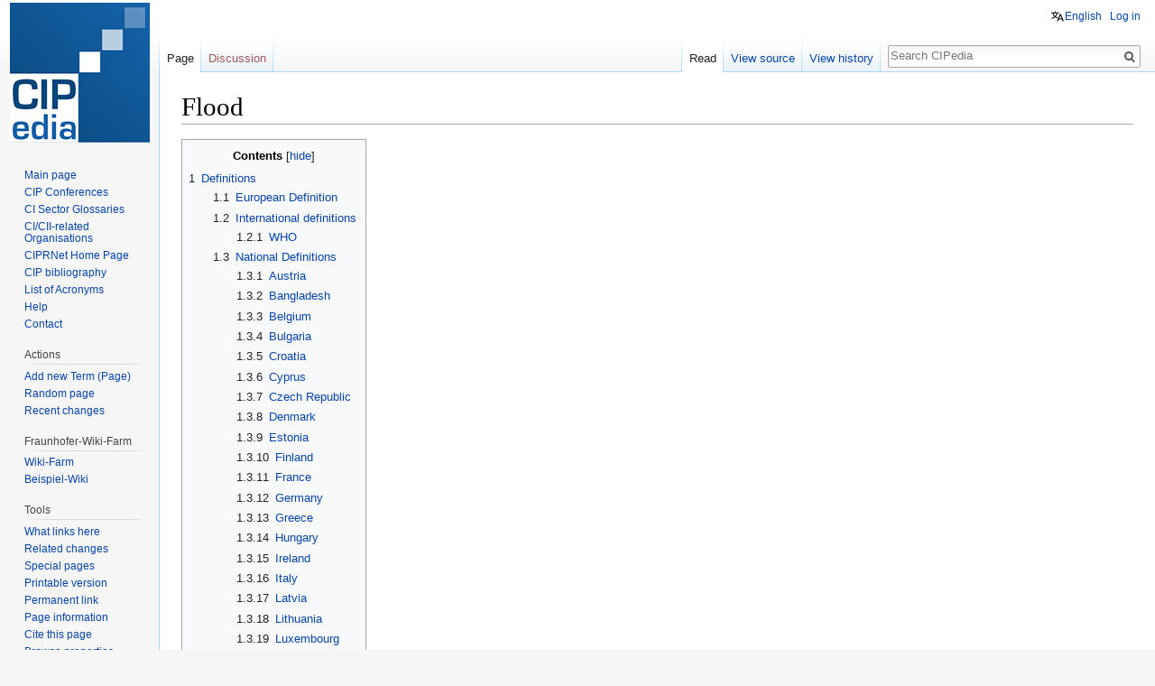

--- FILE ---
content_type: text/html; charset=UTF-8
request_url: https://websites.fraunhofer.de/CIPedia/index.php/Flood
body_size: 18697
content:
<!DOCTYPE html>
<html class="client-nojs" lang="en" dir="ltr">
<head>
<meta charset="UTF-8"/>
<title>Flood - CIPedia</title>
<script>document.documentElement.className = document.documentElement.className.replace( /(^|\s)client-nojs(\s|$)/, "$1client-js$2" );</script>
<script>(window.RLQ=window.RLQ||[]).push(function(){mw.config.set({"wgCanonicalNamespace":"","wgCanonicalSpecialPageName":false,"wgNamespaceNumber":0,"wgPageName":"Flood","wgTitle":"Flood","wgCurRevisionId":13225,"wgRevisionId":13225,"wgArticleId":697,"wgIsArticle":true,"wgIsRedirect":false,"wgAction":"view","wgUserName":null,"wgUserGroups":["*"],"wgCategories":["Disaster","Incident","Threat"],"wgBreakFrames":false,"wgPageContentLanguage":"en","wgPageContentModel":"wikitext","wgSeparatorTransformTable":["",""],"wgDigitTransformTable":["",""],"wgDefaultDateFormat":"dmy","wgMonthNames":["","January","February","March","April","May","June","July","August","September","October","November","December"],"wgMonthNamesShort":["","Jan","Feb","Mar","Apr","May","Jun","Jul","Aug","Sep","Oct","Nov","Dec"],"wgRelevantPageName":"Flood","wgRelevantArticleId":697,"wgRequestId":"aUhXX3laU7P_zdU06idz9wAAAAA","wgCSPNonce":false,"wgIsProbablyEditable":false,"wgRelevantPageIsProbablyEditable":false,"wgRestrictionEdit":[],"wgRestrictionMove":[],"sdgDownArrowImage":"/CIPedia/extensions/SemanticDrilldown/skins/down-arrow.png","sdgRightArrowImage":"/CIPedia/extensions/SemanticDrilldown/skins/right-arrow.png","wgCategoryTreePageCategoryOptions":"{\"mode\":0,\"hideprefix\":20,\"showcount\":true,\"namespaces\":false}","wgHeaderTabsTabIndexes":[],"wgPageFormsAutocompleteValues":[],"wgPageFormsAutocompleteOnAllChars":false,"wgPageFormsFieldProperties":[],"wgPageFormsCargoFields":[],"wgPageFormsDependentFields":[],"wgPageFormsGridValues":[],"wgPageFormsGridParams":[],"wgPageFormsContLangYes":null,"wgPageFormsContLangNo":null,"wgPageFormsContLangMonths":[],"wgPageFormsHeightForMinimizingInstances":800,"wgPageFormsShowOnSelect":[],"wgPageFormsScriptPath":"/CIPedia/extensions/PageForms","edgValues":[],"wgPageFormsEDSettings":null,"wgAmericanDates":false,"wgULSAcceptLanguageList":[],"wgULSCurrentAutonym":"English","wgWikiEditorEnabledModules":[],"wgVisualEditor":{"pageLanguageCode":"en","pageLanguageDir":"ltr","pageVariantFallbacks":"en","usePageImages":false,"usePageDescriptions":false},"srfFilteredConfig":null,"egMapsScriptPath":"/CIPedia/extensions/Maps/","egMapsDebugJS":false,"egMapsAvailableServices":["leaflet","googlemaps3"],"egMapsLeafletLayersApiKeys":{"MapBox":"","MapQuestOpen":"","Thunderforest":"","GeoportailFrance":""},"wgVisualEditorToolbarScrollOffset":0,"wgVisualEditorUnsupportedEditParams":["undo","undoafter","veswitched"],"wgEditSubmitButtonLabelPublish":false});mw.loader.state({"site.styles":"ready","noscript":"ready","user.styles":"ready","user":"ready","user.options":"ready","user.tokens":"loading","ext.cite.styles":"ready","mediawiki.legacy.shared":"ready","mediawiki.legacy.commonPrint":"ready","mediawiki.toc.styles":"ready","ext.uls.pt":"ready","ext.visualEditor.desktopArticleTarget.noscript":"ready","ext.srf.styles":"ready","ext.smw.style":"ready","ext.smw.tooltip.styles":"ready","mediawiki.skinning.interface":"ready","skins.vector.styles":"ready"});mw.loader.implement("user.tokens@0tffind",function($,jQuery,require,module){/*@nomin*/mw.user.tokens.set({"editToken":"+\\","patrolToken":"+\\","watchToken":"+\\","csrfToken":"+\\"});
});RLPAGEMODULES=["ext.smw.style","ext.smw.tooltips","ext.cite.a11y","site","mediawiki.page.startup","mediawiki.user","mediawiki.page.ready","mediawiki.toc","mediawiki.searchSuggest","ext.headertabs","ext.headertabs.large","ext.uls.interface","ext.visualEditor.desktopArticleTarget.init","ext.visualEditor.targetLoader","skins.vector.js"];mw.loader.load(RLPAGEMODULES);});</script>
<link rel="stylesheet" href="/CIPedia/load.php?debug=false&amp;lang=en&amp;modules=ext.cite.styles%7Cext.uls.pt%7Cext.visualEditor.desktopArticleTarget.noscript%7Cmediawiki.legacy.commonPrint%2Cshared%7Cmediawiki.skinning.interface%7Cmediawiki.toc.styles%7Cskins.vector.styles&amp;only=styles&amp;skin=vector"/>
<link rel="stylesheet" href="/CIPedia/load.php?debug=false&amp;lang=en&amp;modules=ext.smw.style%7Cext.smw.tooltip.styles&amp;only=styles&amp;skin=vector"/>
<link rel="stylesheet" href="/CIPedia/load.php?debug=false&amp;lang=en&amp;modules=ext.srf.styles&amp;only=styles&amp;skin=vector"/>
<script async="" src="/CIPedia/load.php?debug=false&amp;lang=en&amp;modules=startup&amp;only=scripts&amp;skin=vector"></script>
<meta name="ResourceLoaderDynamicStyles" content=""/>
<meta name="generator" content="MediaWiki 1.32.2"/>
<link rel="alternate" type="application/rdf+xml" title="Flood" href="/CIPedia/index.php?title=Special:ExportRDF/Flood&amp;xmlmime=rdf"/>
<link rel="shortcut icon" href="/CIPedia/images/fraunhofer_favicon.ico"/>
<link rel="search" type="application/opensearchdescription+xml" href="/CIPedia/opensearch_desc.php" title="CIPedia (en)"/>
<link rel="EditURI" type="application/rsd+xml" href="https://websites.fraunhofer.de/CIPedia/api.php?action=rsd"/>
<!--[if lt IE 9]><script src="/CIPedia/load.php?debug=false&amp;lang=en&amp;modules=html5shiv&amp;only=scripts&amp;skin=vector&amp;sync=1"></script><![endif]-->
</head>
<body class="mediawiki ltr sitedir-ltr mw-hide-empty-elt ns-0 ns-subject page-Flood rootpage-Flood skin-vector action-view">		<div id="mw-page-base" class="noprint"></div>
		<div id="mw-head-base" class="noprint"></div>
		<div id="content" class="mw-body" role="main">
			<a id="top"></a>
			<div class="mw-indicators mw-body-content">
</div>
<h1 id="firstHeading" class="firstHeading" lang="en">Flood</h1>			<div id="bodyContent" class="mw-body-content">
				<div id="siteSub" class="noprint">From CIPedia</div>				<div id="contentSub"></div>
				<div id="jump-to-nav"></div>				<a class="mw-jump-link" href="#mw-head">Jump to navigation</a>
				<a class="mw-jump-link" href="#p-search">Jump to search</a>
				<div id="mw-content-text" lang="en" dir="ltr" class="mw-content-ltr"><div class="mw-parser-output"><div id="toc" class="toc"><input type="checkbox" role="button" id="toctogglecheckbox" class="toctogglecheckbox" style="display:none" /><div class="toctitle" lang="en" dir="ltr"><h2>Contents</h2><span class="toctogglespan"><label class="toctogglelabel" for="toctogglecheckbox"></label></span></div>
<ul>
<li class="toclevel-1 tocsection-1"><a href="#Definitions"><span class="tocnumber">1</span> <span class="toctext">Definitions</span></a>
<ul>
<li class="toclevel-2 tocsection-2"><a href="#European_Definition"><span class="tocnumber">1.1</span> <span class="toctext">European Definition</span></a></li>
<li class="toclevel-2 tocsection-3"><a href="#International_definitions"><span class="tocnumber">1.2</span> <span class="toctext">International definitions</span></a>
<ul>
<li class="toclevel-3 tocsection-4"><a href="#WHO"><span class="tocnumber">1.2.1</span> <span class="toctext">WHO</span></a></li>
</ul>
</li>
<li class="toclevel-2 tocsection-5"><a href="#National_Definitions"><span class="tocnumber">1.3</span> <span class="toctext">National Definitions</span></a>
<ul>
<li class="toclevel-3 tocsection-6"><a href="#Austria"><span class="tocnumber">1.3.1</span> <span class="toctext">Austria</span></a></li>
<li class="toclevel-3 tocsection-7"><a href="#Bangladesh"><span class="tocnumber">1.3.2</span> <span class="toctext">Bangladesh</span></a></li>
<li class="toclevel-3 tocsection-8"><a href="#Belgium"><span class="tocnumber">1.3.3</span> <span class="toctext">Belgium</span></a></li>
<li class="toclevel-3 tocsection-9"><a href="#Bulgaria"><span class="tocnumber">1.3.4</span> <span class="toctext">Bulgaria</span></a></li>
<li class="toclevel-3 tocsection-10"><a href="#Croatia"><span class="tocnumber">1.3.5</span> <span class="toctext">Croatia</span></a></li>
<li class="toclevel-3 tocsection-11"><a href="#Cyprus"><span class="tocnumber">1.3.6</span> <span class="toctext">Cyprus</span></a></li>
<li class="toclevel-3 tocsection-12"><a href="#Czech_Republic"><span class="tocnumber">1.3.7</span> <span class="toctext">Czech Republic</span></a></li>
<li class="toclevel-3 tocsection-13"><a href="#Denmark"><span class="tocnumber">1.3.8</span> <span class="toctext">Denmark</span></a></li>
<li class="toclevel-3 tocsection-14"><a href="#Estonia"><span class="tocnumber">1.3.9</span> <span class="toctext">Estonia</span></a></li>
<li class="toclevel-3 tocsection-15"><a href="#Finland"><span class="tocnumber">1.3.10</span> <span class="toctext">Finland</span></a></li>
<li class="toclevel-3 tocsection-16"><a href="#France"><span class="tocnumber">1.3.11</span> <span class="toctext">France</span></a></li>
<li class="toclevel-3 tocsection-17"><a href="#Germany"><span class="tocnumber">1.3.12</span> <span class="toctext">Germany</span></a></li>
<li class="toclevel-3 tocsection-18"><a href="#Greece"><span class="tocnumber">1.3.13</span> <span class="toctext">Greece</span></a></li>
<li class="toclevel-3 tocsection-19"><a href="#Hungary"><span class="tocnumber">1.3.14</span> <span class="toctext">Hungary</span></a></li>
<li class="toclevel-3 tocsection-20"><a href="#Ireland"><span class="tocnumber">1.3.15</span> <span class="toctext">Ireland</span></a></li>
<li class="toclevel-3 tocsection-21"><a href="#Italy"><span class="tocnumber">1.3.16</span> <span class="toctext">Italy</span></a></li>
<li class="toclevel-3 tocsection-22"><a href="#Latvia"><span class="tocnumber">1.3.17</span> <span class="toctext">Latvia</span></a></li>
<li class="toclevel-3 tocsection-23"><a href="#Lithuania"><span class="tocnumber">1.3.18</span> <span class="toctext">Lithuania</span></a></li>
<li class="toclevel-3 tocsection-24"><a href="#Luxembourg"><span class="tocnumber">1.3.19</span> <span class="toctext">Luxembourg</span></a></li>
<li class="toclevel-3 tocsection-25"><a href="#Malta"><span class="tocnumber">1.3.20</span> <span class="toctext">Malta</span></a></li>
<li class="toclevel-3 tocsection-26"><a href="#Netherlands"><span class="tocnumber">1.3.21</span> <span class="toctext">Netherlands</span></a></li>
<li class="toclevel-3 tocsection-27"><a href="#Poland"><span class="tocnumber">1.3.22</span> <span class="toctext">Poland</span></a></li>
<li class="toclevel-3 tocsection-28"><a href="#Portugal"><span class="tocnumber">1.3.23</span> <span class="toctext">Portugal</span></a></li>
<li class="toclevel-3 tocsection-29"><a href="#Romania"><span class="tocnumber">1.3.24</span> <span class="toctext">Romania</span></a></li>
<li class="toclevel-3 tocsection-30"><a href="#Slovakia"><span class="tocnumber">1.3.25</span> <span class="toctext">Slovakia</span></a></li>
<li class="toclevel-3 tocsection-31"><a href="#Slovenia"><span class="tocnumber">1.3.26</span> <span class="toctext">Slovenia</span></a></li>
<li class="toclevel-3 tocsection-32"><a href="#Spain"><span class="tocnumber">1.3.27</span> <span class="toctext">Spain</span></a></li>
<li class="toclevel-3 tocsection-33"><a href="#Sweden"><span class="tocnumber">1.3.28</span> <span class="toctext">Sweden</span></a></li>
<li class="toclevel-3 tocsection-34"><a href="#United_Kingdom"><span class="tocnumber">1.3.29</span> <span class="toctext">United Kingdom</span></a></li>
</ul>
</li>
</ul>
</li>
<li class="toclevel-1 tocsection-35"><a href="#See_also"><span class="tocnumber">2</span> <span class="toctext">See also</span></a></li>
<li class="toclevel-1 tocsection-36"><a href="#Notes"><span class="tocnumber">3</span> <span class="toctext">Notes</span></a></li>
<li class="toclevel-1 tocsection-37"><a href="#References"><span class="tocnumber">4</span> <span class="toctext">References</span></a></li>
</ul>
</div>

<h2><span class="mw-headline" id="Definitions">Definitions</span></h2>
<h3><span class="mw-headline" id="European_Definition"><a href="/CIPedia/index.php/EU" title="EU">European Definition</a></span></h3>
<div style="background-color: #f5f5f5; border: 1px solid #11386F; border: 1px solid #1861a8; padding: 5px"> 
 <big>Flood is the temporary covering by water of land not normally covered by water. <sup id="cite_ref-1" class="reference"><a href="#cite_note-1">&#91;1&#93;</a></sup> <sup id="cite_ref-2" class="reference"><a href="#cite_note-2">&#91;2&#93;</a></sup></big></div><p>This shall include floods from rivers, mountain torrents, Mediterranean ephemeral water courses, and floods from the sea in coastal areas, and may exclude floods from sewerage systems; ‘flood risk’ means the combination of the probability of a flood event and of the potential adverse consequences for human health, the environment, cultural heritage and economic activity associated with a flood event. <br /><br />
</p><h3><span class="mw-headline" id="International_definitions">International definitions</span></h3>
<h4><span class="mw-headline" id="WHO"><a href="/CIPedia/index.php/WHO" title="WHO">WHO</a></span></h4>
<div style="background-color: #f5f5f5; border: 1px solid #11386F; border: 1px solid #1861a8; padding: 5px"> 
 <big>Overflowing by water of the normal confines of a stream or other body of water, or accumulation of water by drainage over areas which are not normally submerged. <sup id="cite_ref-3" class="reference"><a href="#cite_note-3">&#91;3&#93;</a></sup></big></div><p><br />
</p><h3><span class="mw-headline" id="National_Definitions">National Definitions</span></h3>
<h4><span class="mw-headline" id="Austria"><a href="/CIPedia/index.php/Austria" title="Austria">Austria</a></span></h4>
<div style="background-color: #f5f5f5; border: 1px solid #11386F; border: 1px solid #1861a8; padding: 5px"> 
 <big> „Hochwasser“: zeitlich beschränkte Überflutung von Land, das normalerweise nicht mit Wasser bedeckt ist. <sup id="cite_ref-4" class="reference"><a href="#cite_note-4">&#91;4&#93;</a></sup></big></div><p> Diese umfasst Überflutungen durch Flüsse, Gebirgsbäche, zeitweise ausgesetzte Wasserströme im Mittelmeerraum sowie durch in Küstengebiete eindringendes Meerwasser; Überflutungen aus Abwassersystemen können ausgenommen werden.<br /><br />
</p><h4><span class="mw-headline" id="Bangladesh"><a href="/CIPedia/index.php/Bangladesh" title="Bangladesh">Bangladesh</a></span></h4>
<div style="background-color: #f5f5f5; border: 1px solid #11386F; border: 1px solid #1861a8; padding: 5px"> 
 <big>The floods in Bangladesh are divided into monsoon river flood, flash flood, local rainfall flood and storm surge flood. Monsoon river flood is an annual event forced mainly by intensive river inflow through Ganges, Brahmaputra and Meghna Rivers and rainfall over Bangladesh as causes the water level in the rivers to rise and fall slowly during the monsoon season.  <sup id="cite_ref-5" class="reference"><a href="#cite_note-5">&#91;5&#93;</a></sup></big></div><p>Flash flood occurs only in the northeastern Bangladesh in the period pre- to post-monsoon forced by intense rainfall in the Meghalaya Hills and in parts of eastern Bangladesh in the post-monsoon. Local rainfall flood is, as the name states, forced by local heavy rainfall over a location inside Bangladesh. Storm surge flood is a coastal phenomenon forced by cyclones hitting the Bangladeshi coastline.<br /><br />
</p><h4><span class="mw-headline" id="Belgium"><a href="/CIPedia/index.php/Belgium" title="Belgium">Belgium</a></span></h4>
<div style="background-color: #f5f5f5; border: 1px solid #11386F; border: 1px solid #1861a8; padding: 5px"> 
 <big> „overstroming”: het tijdelijk onder water staan van land dat normaliter niet onder water staat. <sup id="cite_ref-6" class="reference"><a href="#cite_note-6">&#91;6&#93;</a></sup> Deze term bestrijkt overstromingen door rivieren, bergstromen, efemere waterlopen in het Middellandse-Zeegebied, en overstromingen door de zee in kustgebieden, met mogelijke uitsluiting van overstromingen door rioolstelsels.<br /><br />Inondation»: submersion temporaire par l’eau de terres qui ne sont pas submergées en temps normal. <sup id="cite_ref-7" class="reference"><a href="#cite_note-7">&#91;7&#93;</a></sup> Cette notion recouvre les inondations dues aux crues des rivières, des torrents de montagne et des cours d’eau intermittents méditerranéens ainsi que les inondations dues à la mer dans les zones côtières et elle peut exclure les inondations dues aux réseaux d’égouts.<br /><br />„Hochwasser“: zeitlich beschränkte Überflutung von Land, das normalerweise nicht mit Wasser bedeckt ist. <sup id="cite_ref-8" class="reference"><a href="#cite_note-8">&#91;8&#93;</a></sup></big></div><p><br />
</p><h4><span class="mw-headline" id="Bulgaria"><a href="/CIPedia/index.php/Bulgaria" title="Bulgaria">Bulgaria</a></span></h4>
<div style="background-color: #f5f5f5; border: 1px solid #11386F; border: 1px solid #1861a8; padding: 5px"> 
 <big>„наводнение“ означава временното покриване с вода на земен участък, който обичайно не е покрит с вода. <sup id="cite_ref-9" class="reference"><a href="#cite_note-9">&#91;9&#93;</a></sup></big></div><p>Това включва наводнения от реки, планински потоци, средиземноморски сезонни водни течения и предизвикани от морето наводнения на крайбрежни райони и може да изключва наводнения от канализационните системи.<br /><br />
</p><h4><span class="mw-headline" id="Croatia"><a href="/CIPedia/index.php/Croatia" title="Croatia">Croatia</a></span></h4>
<div style="background-color: #f5f5f5; border: 1px solid #11386F; border: 1px solid #1861a8; padding: 5px"> 
 <big>„poplava” znači privremenu pokrivenost vodom zemljišta koje obično nije prekriveno vodom. <sup id="cite_ref-10" class="reference"><a href="#cite_note-10">&#91;10&#93;</a></sup></big></div><p> To uključuje poplave koje uzrokuju rijeke, gorski potoci, sredozemni bujični vodotoci te poplave uzrokovane morem na priobalnim područjima, a može isključivati poplave iz kanalizacijskih sustava.<br /><br />
</p><h4><span class="mw-headline" id="Cyprus"><a href="/CIPedia/index.php/Cyprus" title="Cyprus">Cyprus</a></span></h4>
<div style="background-color: #f5f5f5; border: 1px solid #11386F; border: 1px solid #1861a8; padding: 5px"> 
 <big>«πλημμύρα»: η προσωρινή κάλυψη από νερό εδάφους το οποίο, υπό φυσιολογικές συνθήκες.  <sup id="cite_ref-11" class="reference"><a href="#cite_note-11">&#91;11&#93;</a></sup></big></div><p> δεν καλύπτεται από νερό. Αυτό περιλαμβάνει πλημμύρες από ποτάμια, ορεινούς χείμαρρους, εφήμερα ρεύματα της Μεσογείου και πλημμύρες από τη θάλασσα σε παράκτιες περιοχές, δύναται δε να εξαιρεί πλημμύρες από συστήματα αποχέτευσης·<br /><br />
</p><h4><span class="mw-headline" id="Czech_Republic"><a href="/CIPedia/index.php/Czech_Republic" title="Czech Republic">Czech Republic</a></span></h4>
<div style="background-color: #f5f5f5; border: 1px solid #11386F; border: 1px solid #1861a8; padding: 5px"> 
 <big> „povodní“ se rozumí dočasné zaplavení území, které obvykle není vodou zaplaveno. <sup id="cite_ref-12" class="reference"><a href="#cite_note-12">&#91;12&#93;</a></sup></big></div><p>Tento pojem zahrnuje povodně způsobené řekami, horskými bystřinami, občasnými vodními toky ve Středomoří a záplavy z moří v pobřežních oblastech a nemusí zahrnovat povodně způsobené kanalizačními systémy. <br /><br />
</p><h4><span class="mw-headline" id="Denmark"><a href="/CIPedia/index.php/Denmark" title="Denmark">Denmark</a></span></h4>
<div style="background-color: #f5f5f5; border: 1px solid #11386F; border: 1px solid #1861a8; padding: 5px"> 
 <big>»Oversvømmelse«: en midlertidig vanddækning af arealer, der normalt ikke er dækket af vand. <sup id="cite_ref-13" class="reference"><a href="#cite_note-13">&#91;13&#93;</a></sup></big></div><p> Dette omfatter oversvømmelser hidrørende fra vandløb, bjergstrømme, efemerale vandløb i Middelhavsområdet samt oversvømmelser fra havet i kystområder og kan udelukke oversvømmelser fra spildevandssystemer.<br /><br />
</p><h4><span class="mw-headline" id="Estonia"><a href="/CIPedia/index.php/Estonia" title="Estonia">Estonia</a></span></h4>
<div style="background-color: #f5f5f5; border: 1px solid #11386F; border: 1px solid #1861a8; padding: 5px"> 
 <big>„üleujutus” – sellise maa ajutine kattumine veega, mis ei ole harilikult veega kaetud. <sup id="cite_ref-14" class="reference"><a href="#cite_note-14">&#91;14&#93;</a></sup>&lt;</big></div><p>See hõlmab jõgede veetaseme tõusust, mägedest pärit tulvaveest ja Vahemere ajutistest vooluveekogudest põhjustatud üleujutusi ning merevee taseme tõusust põhjustatud üleujutusi rannikualadel; see ei pruugi hõlmata kanalisatsioonisüsteemidest tingitud üleujutusi.<br /><br />
</p><h4><span class="mw-headline" id="Finland"><a href="/CIPedia/index.php/Finland" title="Finland">Finland</a></span></h4>
<div style="background-color: #f5f5f5; border: 1px solid #11386F; border: 1px solid #1861a8; padding: 5px"> 
 <big>’tulvalla’ maan, joka ei ole tavallisesti veden peittämä, tilapäistä peittymistä vedellä. <sup id="cite_ref-15" class="reference"><a href="#cite_note-15">&#91;15&#93;</a></sup></big></div><p> Tähän sisältyvät jokien ja vuoristopurojen aiheuttamat tulvat, Välimeren alueen ajoittaisvirrat sekä merenpinnan nousu rannikkoalueilla; sen ulkopuolelle voivat jäädä viemäritulvat. <br /><br />
</p><h4><span class="mw-headline" id="France"><a href="/CIPedia/index.php/France" title="France">France</a></span></h4>
<div style="background-color: #f5f5f5; border: 1px solid #11386F; border: 1px solid #1861a8; padding: 5px"> 
 <big>«inondation»: submersion temporaire par l’eau de terres qui ne sont pas submergées en temps normal. <sup id="cite_ref-16" class="reference"><a href="#cite_note-16">&#91;16&#93;</a></sup></big></div><p>Cette notion recouvre les inondations dues aux crues des rivières, des torrents de montagne et des cours d’eau intermittents méditerranéens ainsi que les inondations dues à la mer dans les zones côtières et elle peut exclure les inondations dues aux réseaux d’égouts.<br /><br />
</p><h4><span class="mw-headline" id="Germany"><a href="/CIPedia/index.php/Germany" title="Germany">Germany</a></span></h4>
<div style="background-color: #f5f5f5; border: 1px solid #11386F; border: 1px solid #1861a8; padding: 5px"> 
 <big>„Hochwasser“: zeitlich beschränkte Überflutung von Land, das normalerweise nicht mit Wasser bedeckt ist. <sup id="cite_ref-17" class="reference"><a href="#cite_note-17">&#91;17&#93;</a></sup></big></div><p> Diese umfasst Überflutungen durch Flüsse, Gebirgsbäche, zeitweise ausgesetzte Wasserströme im Mittelmeerraum sowie durch in Küstengebiete eindringendes Meerwasser; Überflutungen aus Abwassersystemen können ausgenommen werden.<br /><br />
</p><h4><span class="mw-headline" id="Greece"><a href="/CIPedia/index.php/Greece" title="Greece">Greece</a></span></h4>
<div style="background-color: #f5f5f5; border: 1px solid #11386F; border: 1px solid #1861a8; padding: 5px"> 
 <big>«πλημμύρα»: η προσωρινή κάλυψη από νερό εδάφους το οποίο, υπό φυσιολογικές συνθήκες.  <sup id="cite_ref-18" class="reference"><a href="#cite_note-18">&#91;18&#93;</a></sup></big></div><p> δεν καλύπτεται από νερό. Αυτό περιλαμβάνει πλημμύρες από ποτάμια, ορεινούς χείμαρρους, εφήμερα ρεύματα της Μεσογείου και πλημμύρες από τη θάλασσα σε παράκτιες περιοχές, δύναται δε να εξαιρεί πλημμύρες από συστήματα αποχέτευσης·<br /><br />
</p><h4><span class="mw-headline" id="Hungary"><a href="/CIPedia/index.php/Hungary" title="Hungary">Hungary</a></span></h4>
<div style="background-color: #f5f5f5; border: 1px solid #11386F; border: 1px solid #1861a8; padding: 5px"> 
 <big>„árvíz”: a rendes körülmények között vízzel nem borított földterület ideiglenes víz alá kerülése. <sup id="cite_ref-19" class="reference"><a href="#cite_note-19">&#91;19&#93;</a></sup></big></div><p>Ez magában foglalja a folyókból, hegyi patakokból, a földközi-tengeri időszakos vízfolyásokból származó árvizet és a tengerparti területeken a tengerből származó árvizet, a szennyvízrendszerekből származó árvizet azonban kizárhatja.<br /><br />
</p><h4><span class="mw-headline" id="Ireland"><a href="/CIPedia/index.php/Ireland" title="Ireland">Ireland</a></span></h4>
<div style="background-color: #f5f5f5; border: 1px solid #11386F; border: 1px solid #1861a8; padding: 5px"> 
 <big>Flood means the temporary covering by water of land not normally covered by water. <sup id="cite_ref-20" class="reference"><a href="#cite_note-20">&#91;20&#93;</a></sup></big></div><p> This shall include floods from rivers, mountain torrents, Mediterranean ephemeral water courses, and floods from the sea in coastal areas, and may exclude floods from sewerage systems. <br />
</p><h4><span class="mw-headline" id="Italy"><a href="/CIPedia/index.php/Italy" title="Italy">Italy</a></span></h4>
<div style="background-color: #f5f5f5; border: 1px solid #11386F; border: 1px solid #1861a8; padding: 5px"> 
 <big>«alluvione»: l’allagamento temporaneo di aree che abitualmente non sono coperte d’acqua. <sup id="cite_ref-21" class="reference"><a href="#cite_note-21">&#91;21&#93;</a></sup></big></div><p>Ciò include le inondazioni causate da fiumi, torrenti di montagna, corsi d’acqua temporanei mediterranei, e le inondazioni marine delle zone costiere e può escludere gli allagamenti causati dagli impianti fognari.<br /><br />
</p><h4><span class="mw-headline" id="Latvia"><a href="/CIPedia/index.php/Latvia" title="Latvia">Latvia</a></span></h4>
<div style="background-color: #f5f5f5; border: 1px solid #11386F; border: 1px solid #1861a8; padding: 5px"> 
 <big> “plūdi” ir tādas sauszemes īslaicīga applūšana ar ūdeni, kura parasti nav klāta ar ūdeni. <sup id="cite_ref-22" class="reference"><a href="#cite_note-22">&#91;22&#93;</a></sup></big></div><p>Tas ietver arī plūdus no upēm, kalnu straumēm, Vidusjūras reģiona nepastāvīgajām ūdenstecēm un jūras ūdens uzplūdi piekrastes teritorijās un var neietvert plūdus no kanalizācijas sistēmām.<br /><br />
</p><h4><span class="mw-headline" id="Lithuania"><a href="/CIPedia/index.php/Lithuania" title="Lithuania">Lithuania</a></span></h4>
<div style="background-color: #f5f5f5; border: 1px solid #11386F; border: 1px solid #1861a8; padding: 5px"> 
 <big> potvynis – laikinas žemės, kuri paprastai nėra po vandeniu, užtvindymas. <sup id="cite_ref-23" class="reference"><a href="#cite_note-23">&#91;23&#93;</a></sup></big></div><p> Tai apima upių, kalnų upių srovių, Viduržemio pajūrio trumpalaikių vandentakių potvynius ir jūros potvynius pakrantės teritorijose bei gali neapimti potvynių iš kanalizacijos sistemų.<br /><br />
</p><h4><span class="mw-headline" id="Luxembourg"><a href="/CIPedia/index.php/Luxembourg" title="Luxembourg">Luxembourg</a></span></h4>
<div style="background-color: #f5f5f5; border: 1px solid #11386F; border: 1px solid #1861a8; padding: 5px"> 
 <big>«inondation»: submersion temporaire par l’eau de terres qui ne sont pas submergées en temps normal. <sup id="cite_ref-24" class="reference"><a href="#cite_note-24">&#91;24&#93;</a></sup></big></div><p>Cette notion recouvre les inondations dues aux crues des rivières, des torrents de montagne et des cours d’eau intermittents méditerranéens ainsi que les inondations dues à la mer dans les zones côtières et elle peut exclure les inondations dues aux réseaux d’égouts.<br /><br />
</p><h4><span class="mw-headline" id="Malta"><a href="/CIPedia/index.php/Malta" title="Malta">Malta</a></span></h4>
<div style="background-color: #f5f5f5; border: 1px solid #11386F; border: 1px solid #1861a8; padding: 5px"> 
 <big>“għargħar” tfisser meta art li normalment ma titgħattiex bl-ilma, titgħatta temporanjament bl-ilma.  <sup id="cite_ref-25" class="reference"><a href="#cite_note-25">&#91;25&#93;</a></sup></big></div><p> Dan għandu jinkludi l-għargħar minn xmajjar, turrenti tal-muntanji, mogħdijiet ta’ l-ilma effimeri Mediterranji, u għargħar mill-baħar fiż-żoni kostali, u jista’ jeskludi l-għargħar mis-sistemi tad-dranaġġ.<br /><br />
</p><h4><span class="mw-headline" id="Netherlands"><a href="/CIPedia/index.php/Netherlands" title="Netherlands">Netherlands</a></span></h4>
<div style="background-color: #f5f5f5; border: 1px solid #11386F; border: 1px solid #1861a8; padding: 5px"> 
 <big> „Overstroming”: het tijdelijk onder water staan van land dat normaliter niet onder water staat. <sup id="cite_ref-26" class="reference"><a href="#cite_note-26">&#91;26&#93;</a></sup></big></div><p> Deze term bestrijkt overstromingen door rivieren, bergstromen, efemere waterlopen in het Middellandse-Zeegebied, en overstromingen door de zee in kustgebieden, met mogelijke uitsluiting van overstromingen door rioolstelsels.<br /><br />
</p><div style="background-color: #f5f5f5; border: 1px solid #11386F; border: 1px solid #1861a8; padding: 5px"> 
 <big>Overstroming: ‘het bezwijken of overlopen van dijken, kaden, sluizen of andere waterkeringen’. <sup id="cite_ref-27" class="reference"><a href="#cite_note-27">&#91;27&#93;</a></sup></big></div><p><br /><br />
</p><h4><span class="mw-headline" id="Poland"><a href="/CIPedia/index.php/Poland" title="Poland">Poland</a></span></h4>
<div style="background-color: #f5f5f5; border: 1px solid #11386F; border: 1px solid #1861a8; padding: 5px"> 
 <big>„powódź” oznacza czasowe pokrycie wodą terenu, który normalnie nie jest pokryty wodą. <sup id="cite_ref-28" class="reference"><a href="#cite_note-28">&#91;28&#93;</a></sup></big></div><p>Definicja ta obejmuje powodzie wywołane przez rzeki, potoki górskie, śródziemnomorskie okresowe cieki wodne oraz powodzie sztormowe na obszarach wybrzeża, natomiast może nie uwzględniać powodzi wywołanych przez systemy kanalizacyjne.<br /><br />
</p><h4><span class="mw-headline" id="Portugal"><a href="/CIPedia/index.php/Portugal" title="Portugal">Portugal</a></span></h4>
<div style="background-color: #f5f5f5; border: 1px solid #11386F; border: 1px solid #1861a8; padding: 5px"> 
 <big>«Inundação»: cobertura temporária por água de uma terra normalmente não coberta por água. <sup id="cite_ref-29" class="reference"><a href="#cite_note-29">&#91;29&#93;</a></sup></big></div><p>Inclui as cheias ocasionadas pelos rios, pelas torrentes de montanha e pelos cursos de água efémeros mediterrânicos, e as inundações ocasionadas pelo mar nas zonas costeiras, e pode excluir as inundações com origem em redes de esgotos.<br /><br />
</p><h4><span class="mw-headline" id="Romania"><a href="/CIPedia/index.php/Romania" title="Romania">Romania</a></span></h4>
<div style="background-color: #f5f5f5; border: 1px solid #11386F; border: 1px solid #1861a8; padding: 5px"> 
 <big>«Inundação»: cobertura temporária por água de uma terra normalmente não coberta por água. <sup id="cite_ref-30" class="reference"><a href="#cite_note-30">&#91;30&#93;</a></sup></big></div><p> Inclui as cheias ocasionadas pelos rios, pelas torrentes de montanha e pelos cursos de água efémeros mediterrânicos, e as inundações ocasionadas pelo mar nas zonas costeiras, e pode excluir as inundações com origem em redes de esgotos.<br /><br />
</p><h4><span class="mw-headline" id="Slovakia"><a href="/CIPedia/index.php/Slovakia" title="Slovakia">Slovakia</a></span></h4>
<div style="background-color: #f5f5f5; border: 1px solid #11386F; border: 1px solid #1861a8; padding: 5px"> 
 <big>„povodeň“ je dočasné zaplavenie územia, ktoré zvyčajne nie je zaliate vodou.  <sup id="cite_ref-31" class="reference"><a href="#cite_note-31">&#91;31&#93;</a></sup></big></div><p> Patria sem povodne spôsobené riekami, horskými bystrinami, občasnými vodnými tokmi v oblasti Stredozemného mora a záplavy pobrežných oblastí z mora a nemusia sem patriť povodne spôsobené kanalizačnými systémami.<br /><br />
</p><h4><span class="mw-headline" id="Slovenia"><a href="/CIPedia/index.php/Slovenia" title="Slovenia">Slovenia</a></span></h4>
<div style="background-color: #f5f5f5; border: 1px solid #11386F; border: 1px solid #1861a8; padding: 5px"> 
 <big> „poplava“ pomeni začasno prekritje zemljišča z vodo, ki običajno ni prekrito z vodo.  <sup id="cite_ref-32" class="reference"><a href="#cite_note-32">&#91;32&#93;</a></sup></big></div><p> To vključuje poplave, ki jih povzročijo reke, gorski hudourniki, občasni sredozemski vodotoki, ter poplave, ki jih povzroči morje v obalnih območjih, lahko pa izključuje poplave iz kanalizacijskih sistemov.<br /><br />
</p><h4><span class="mw-headline" id="Spain"><a href="/CIPedia/index.php/Spain" title="Spain">Spain</a></span></h4>
<div style="background-color: #f5f5f5; border: 1px solid #11386F; border: 1px solid #1861a8; padding: 5px"> 
 <big>«inundación»: anegamiento temporal de terrenos que no están normalmente cubiertos por agua. <sup id="cite_ref-33" class="reference"><a href="#cite_note-33">&#91;33&#93;</a></sup></big></div><p>Incluye las inundaciones ocasionadas por ríos, torrentes de montaña, corrientes de agua intermitentes del Mediterráneo y las inundaciones causadas por el mar en las zonas costeras, y puede excluir las inundaciones de las redes de alcantarillado. <br /><br />
</p><h4><span class="mw-headline" id="Sweden"><a href="/CIPedia/index.php/Sweden" title="Sweden">Sweden</a></span></h4>
<div style="background-color: #f5f5f5; border: 1px solid #11386F; border: 1px solid #1861a8; padding: 5px"> 
 <big> översvämning: när mark som normalt inte står under vatten tillfälligt täcks med vatten.  <sup id="cite_ref-34" class="reference"><a href="#cite_note-34">&#91;34&#93;</a></sup></big></div><p>Detta ska inbegripa översvämningar som härrör från floder, bergsforsar, tillfälliga vattendrag i Medelhavsområdet och översvämningar från havet i kustområden; översvämningar från avloppsvattensystem kan uteslutas.<br /><br />
</p><h4><span class="mw-headline" id="United_Kingdom"><a href="/CIPedia/index.php/United_Kingdom" title="United Kingdom">United Kingdom</a></span></h4>
<div style="background-color: #f5f5f5; border: 1px solid #11386F; border: 1px solid #1861a8; padding: 5px"> 
 <big>Flood means the temporary covering by water of land not normally covered by water. <sup id="cite_ref-35" class="reference"><a href="#cite_note-35">&#91;35&#93;</a></sup></big></div><p> This shall include floods from rivers, mountain torrents, Mediterranean ephemeral water courses, and floods from the sea in coastal areas, and may exclude floods from sewerage systems. <br /><br />
</p><p><br />
</p><p><br />
</p>
<h2><span class="mw-headline" id="See_also">See also</span></h2>
<ul><li><a href="/CIPedia/index.php/Event" title="Event">Event</a></li>
<li><a href="/CIPedia/index.php/Disaster" title="Disaster">Disaster</a></li>
<li><a href="/CIPedia/index.php/Natural_Hazard" title="Natural Hazard">Natural Hazard</a></li>
<li><a href="/CIPedia/index.php/Threat" title="Threat">Threat</a></li></ul>
<h2><span class="mw-headline" id="Notes">Notes</span></h2>
<h2><span class="mw-headline" id="References">References</span></h2>
<div class="mw-references-wrap mw-references-columns"><ol class="references">
<li id="cite_note-1"><span class="mw-cite-backlink"><a href="#cite_ref-1">↑</a></span> <span class="reference-text"><a target="_blank" rel="nofollow noreferrer noopener" class="external text" href="http://eur-lex.europa.eu/legal-content/EN/TXT/PDF/?uri=CELEX:32007L0060&amp;from=EN">Directive 2007/60/EC of the European Parliament and of the Council of 23 October 2007 on the assessment and management of flood risks, Official Journal of the European Union, L (288), 6.11.2007, Article 2</a></span>
</li>
<li id="cite_note-2"><span class="mw-cite-backlink"><a href="#cite_ref-2">↑</a></span> <span class="reference-text"><a target="_blank" rel="nofollow noreferrer noopener" class="external text" href="http://eur-lex.europa.eu/legal-content/EN/TXT/PDF/?uri=CELEX:52014SC0134&amp;from=en">EC SWD/2014/0134 final Overview of natural and man-made disaster risks in the EU</a></span>
</li>
<li id="cite_note-3"><span class="mw-cite-backlink"><a href="#cite_ref-3">↑</a></span> <span class="reference-text"><a target="_blank" rel="nofollow noreferrer noopener" class="external text" href="http://www.who.int/hac/events/drm_fact_sheet_early_warning_natural_hazards.pdf">WHO: Disaster Risk Management for Health Fact Sheets - Global Platform - May 2011</a></span>
</li>
<li id="cite_note-4"><span class="mw-cite-backlink"><a href="#cite_ref-4">↑</a></span> <span class="reference-text"><a target="_blank" rel="nofollow noreferrer noopener" class="external text" href="http://eur-lex.europa.eu/legal-content/DE/TXT/PDF/?uri=CELEX:32007L0060&amp;from=EN">Directive 2007/60/EC -DE </a></span>
</li>
<li id="cite_note-5"><span class="mw-cite-backlink"><a href="#cite_ref-5">↑</a></span> <span class="reference-text"><a target="_blank" rel="nofollow noreferrer noopener" class="external text" href="http://ffwc.gov.bd/index.php/definitions">Flood Forecasting &amp; Warning Centre, Bangladesh Water Development Board (BWDB)</a></span>
</li>
<li id="cite_note-6"><span class="mw-cite-backlink"><a href="#cite_ref-6">↑</a></span> <span class="reference-text"><a target="_blank" rel="nofollow noreferrer noopener" class="external text" href="http://eur-lex.europa.eu/legal-content/NL/TXT/PDF/?uri=CELEX:32007L0060&amp;from=EN">Directive 2007/60/EC - NL</a></span>
</li>
<li id="cite_note-7"><span class="mw-cite-backlink"><a href="#cite_ref-7">↑</a></span> <span class="reference-text"><a target="_blank" rel="nofollow noreferrer noopener" class="external text" href="http://eur-lex.europa.eu/legal-content/FR/TXT/PDF/?uri=CELEX:32007L0060&amp;from=EN">Directive 2007/60/EC - FR</a></span>
</li>
<li id="cite_note-8"><span class="mw-cite-backlink"><a href="#cite_ref-8">↑</a></span> <span class="reference-text"><a target="_blank" rel="nofollow noreferrer noopener" class="external text" href="http://eur-lex.europa.eu/legal-content/DE/TXT/PDF/?uri=CELEX:32007L0060&amp;from=EN">Directive 2007/60/EC -DE </a></span>
</li>
<li id="cite_note-9"><span class="mw-cite-backlink"><a href="#cite_ref-9">↑</a></span> <span class="reference-text"><a target="_blank" rel="nofollow noreferrer noopener" class="external text" href="http://eur-lex.europa.eu/legal-content/BG/TXT/PDF/?uri=CELEX:32007L0060&amp;from=EN">Directive 2007/60/EC - BG</a></span>
</li>
<li id="cite_note-10"><span class="mw-cite-backlink"><a href="#cite_ref-10">↑</a></span> <span class="reference-text"><a target="_blank" rel="nofollow noreferrer noopener" class="external text" href="http://eur-lex.europa.eu/legal-content/HR/TXT/PDF/?uri=CELEX:32007L0060&amp;from=EN">Directive 2007/60/EC - HR</a></span>
</li>
<li id="cite_note-11"><span class="mw-cite-backlink"><a href="#cite_ref-11">↑</a></span> <span class="reference-text"><a target="_blank" rel="nofollow noreferrer noopener" class="external text" href="http://eur-lex.europa.eu/legal-content/EL/TXT/PDF/?uri=CELEX:32007L0060&amp;from=EN">Directive 2007/60/EC  – EL</a></span>
</li>
<li id="cite_note-12"><span class="mw-cite-backlink"><a href="#cite_ref-12">↑</a></span> <span class="reference-text"><a target="_blank" rel="nofollow noreferrer noopener" class="external text" href="http://eur-lex.europa.eu/legal-content/CS/TXT/PDF/?uri=CELEX:32007L0060&amp;from=EN">Directive 2007/60/EC- CS</a></span>
</li>
<li id="cite_note-13"><span class="mw-cite-backlink"><a href="#cite_ref-13">↑</a></span> <span class="reference-text"><a target="_blank" rel="nofollow noreferrer noopener" class="external text" href="http://eur-lex.europa.eu/legal-content/DA/TXT/PDF/?uri=CELEX:32007L0060&amp;from=EN">Directive 2007/60/EC - DA</a></span>
</li>
<li id="cite_note-14"><span class="mw-cite-backlink"><a href="#cite_ref-14">↑</a></span> <span class="reference-text"><a target="_blank" rel="nofollow noreferrer noopener" class="external text" href="http://eur-lex.europa.eu/legal-content/ET/TXT/PDF/?uri=CELEX:32007L0060&amp;from=EN">Directive 2007/60/EC - ET</a></span>
</li>
<li id="cite_note-15"><span class="mw-cite-backlink"><a href="#cite_ref-15">↑</a></span> <span class="reference-text"><a target="_blank" rel="nofollow noreferrer noopener" class="external text" href="http://eur-lex.europa.eu/legal-content/FI/TXT/PDF/?uri=CELEX:32007L0060&amp;from=EN">Directive 2007/60/EC - FI</a></span>
</li>
<li id="cite_note-16"><span class="mw-cite-backlink"><a href="#cite_ref-16">↑</a></span> <span class="reference-text"><a target="_blank" rel="nofollow noreferrer noopener" class="external text" href="http://eur-lex.europa.eu/legal-content/FR/TXT/PDF/?uri=CELEX:32007L0060&amp;from=EN">Directive 2007/60/EC - FR</a></span>
</li>
<li id="cite_note-17"><span class="mw-cite-backlink"><a href="#cite_ref-17">↑</a></span> <span class="reference-text"><a target="_blank" rel="nofollow noreferrer noopener" class="external text" href="http://eur-lex.europa.eu/legal-content/DE/TXT/PDF/?uri=CELEX:32007L0060&amp;from=EN">Directive 2007/60/EC -DE </a></span>
</li>
<li id="cite_note-18"><span class="mw-cite-backlink"><a href="#cite_ref-18">↑</a></span> <span class="reference-text"><a target="_blank" rel="nofollow noreferrer noopener" class="external text" href="http://eur-lex.europa.eu/legal-content/EL/TXT/PDF/?uri=CELEX:32007L0060&amp;from=EN">Directive 2007/60/EC  – EL</a></span>
</li>
<li id="cite_note-19"><span class="mw-cite-backlink"><a href="#cite_ref-19">↑</a></span> <span class="reference-text"><a target="_blank" rel="nofollow noreferrer noopener" class="external text" href="http://eur-lex.europa.eu/legal-content/HU/TXT/PDF/?uri=CELEX:32007L0060&amp;from=EN">Directive 2007/60/EC - HU </a></span>
</li>
<li id="cite_note-20"><span class="mw-cite-backlink"><a href="#cite_ref-20">↑</a></span> <span class="reference-text"><a target="_blank" rel="nofollow noreferrer noopener" class="external text" href="http://eur-lex.europa.eu/legal-content/EN/TXT/PDF/?uri=CELEX:32007L0060&amp;from=EN">Directive 2007/60/EC - EN</a></span>
</li>
<li id="cite_note-21"><span class="mw-cite-backlink"><a href="#cite_ref-21">↑</a></span> <span class="reference-text"><a target="_blank" rel="nofollow noreferrer noopener" class="external text" href="http://eur-lex.europa.eu/legal-content/IT/TXT/PDF/?uri=CELEX:32007L0060&amp;from=EN">Directive 2007/60/EC - IT</a></span>
</li>
<li id="cite_note-22"><span class="mw-cite-backlink"><a href="#cite_ref-22">↑</a></span> <span class="reference-text"><a target="_blank" rel="nofollow noreferrer noopener" class="external text" href="http://eur-lex.europa.eu/legal-content/LV/TXT/PDF/?uri=CELEX:32007L0060&amp;from=EN">Directive 2007/60/EC  - LV</a></span>
</li>
<li id="cite_note-23"><span class="mw-cite-backlink"><a href="#cite_ref-23">↑</a></span> <span class="reference-text"><a target="_blank" rel="nofollow noreferrer noopener" class="external text" href="http://eur-lex.europa.eu/legal-content/LT/TXT/PDF/?uri=CELEX:32007L0060&amp;from=EN">Directive 2007/60/EC - LT</a></span>
</li>
<li id="cite_note-24"><span class="mw-cite-backlink"><a href="#cite_ref-24">↑</a></span> <span class="reference-text"><a target="_blank" rel="nofollow noreferrer noopener" class="external text" href="http://eur-lex.europa.eu/legal-content/FR/TXT/PDF/?uri=CELEX:32007L0060&amp;from=EN">Directive 2007/60/EC - FR</a></span>
</li>
<li id="cite_note-25"><span class="mw-cite-backlink"><a href="#cite_ref-25">↑</a></span> <span class="reference-text"><a target="_blank" rel="nofollow noreferrer noopener" class="external text" href="http://eur-lex.europa.eu/legal-content/MT/TXT/PDF/?uri=CELEX:32007L0060&amp;from=EN">Directive 2007/60/EC - MT</a></span>
</li>
<li id="cite_note-26"><span class="mw-cite-backlink"><a href="#cite_ref-26">↑</a></span> <span class="reference-text"><a target="_blank" rel="nofollow noreferrer noopener" class="external text" href="http://eur-lex.europa.eu/legal-content/NL/TXT/PDF/?uri=CELEX:32007L0060&amp;from=EN">Directive 2007/60/EC - NL</a></span>
</li>
<li id="cite_note-27"><span class="mw-cite-backlink"><a href="#cite_ref-27">↑</a></span> <span class="reference-text"><a target="_blank" rel="nofollow noreferrer noopener" class="external text" href="http://www.vpvrotterdam.nl/userdata/file/pdf/Hetverzekerenvanwatersnoodschade.pdf">VPV Rotterdam</a></span>
</li>
<li id="cite_note-28"><span class="mw-cite-backlink"><a href="#cite_ref-28">↑</a></span> <span class="reference-text"><a target="_blank" rel="nofollow noreferrer noopener" class="external text" href="http://eur-lex.europa.eu/legal-content/PL/TXT/PDF/?uri=CELEX:32007L0060&amp;from=EN">Directive 2007/60/EC - PL</a></span>
</li>
<li id="cite_note-29"><span class="mw-cite-backlink"><a href="#cite_ref-29">↑</a></span> <span class="reference-text"><a target="_blank" rel="nofollow noreferrer noopener" class="external text" href="http://eur-lex.europa.eu/legal-content/PT/TXT/PDF/?uri=CELEX:32007L0060&amp;from=EN">Directive 2007/60/EC - PT</a></span>
</li>
<li id="cite_note-30"><span class="mw-cite-backlink"><a href="#cite_ref-30">↑</a></span> <span class="reference-text"><a target="_blank" rel="nofollow noreferrer noopener" class="external text" href="http://eur-lex.europa.eu/legal-content/RO/TXT/PDF/?uri=CELEX:32007L0060&amp;from=EN">Directive 2007/60/EC - RO</a></span>
</li>
<li id="cite_note-31"><span class="mw-cite-backlink"><a href="#cite_ref-31">↑</a></span> <span class="reference-text"><a target="_blank" rel="nofollow noreferrer noopener" class="external text" href="http://eur-lex.europa.eu/legal-content/SK/TXT/PDF/?uri=CELEX:32007L0060&amp;from=EN">Directive 2007/60/EC - SK</a></span>
</li>
<li id="cite_note-32"><span class="mw-cite-backlink"><a href="#cite_ref-32">↑</a></span> <span class="reference-text"><a target="_blank" rel="nofollow noreferrer noopener" class="external text" href="http://eur-lex.europa.eu/legal-content/SL/TXT/PDF/?uri=CELEX:32007L0060&amp;from=EN">Directive 2007/60/EC - SL</a></span>
</li>
<li id="cite_note-33"><span class="mw-cite-backlink"><a href="#cite_ref-33">↑</a></span> <span class="reference-text"><a target="_blank" rel="nofollow noreferrer noopener" class="external text" href="http://eur-lex.europa.eu/legal-content/SP/TXT/PDF/?uri=CELEX:32007L0060&amp;from=EN">Directive 2007/60/EC - ES</a></span>
</li>
<li id="cite_note-34"><span class="mw-cite-backlink"><a href="#cite_ref-34">↑</a></span> <span class="reference-text"><a target="_blank" rel="nofollow noreferrer noopener" class="external text" href="http://eur-lex.europa.eu/legal-content/SV/TXT/PDF/?uri=CELEX:32007L0060&amp;from=EN">Directive 2007/60/EC - SV</a></span>
</li>
<li id="cite_note-35"><span class="mw-cite-backlink"><a href="#cite_ref-35">↑</a></span> <span class="reference-text"><a target="_blank" rel="nofollow noreferrer noopener" class="external text" href="http://eur-lex.europa.eu/legal-content/EN/TXT/PDF/?uri=CELEX:32007L0060&amp;from=EN">Directive 2007/60/EC - EN</a></span>
</li>
</ol></div>
<p><br />
</p>
<!-- 
NewPP limit report
Cached time: 20251221202359
Cache expiry: 86400
Dynamic content: false
[SMW] In‐text annotation parser time: 0 seconds
CPU time usage: 0.080 seconds
Real time usage: 0.095 seconds
Preprocessor visited node count: 830/1000000
Preprocessor generated node count: 2320/1000000
Post‐expand include size: 9586/2097152 bytes
Template argument size: 5490/2097152 bytes
Highest expansion depth: 3/40
Expensive parser function count: 0/100
Unstrip recursion depth: 0/20
Unstrip post‐expand size: 14892/5000000 bytes
ExtLoops count: 0
-->
<!--
Transclusion expansion time report (%,ms,calls,template)
100.00%   33.004      1 -total
 91.42%   30.171     32 Template:Definition
-->
</div></div>					<div class="printfooter">
						Retrieved from "<a dir="ltr" href="https://websites.fraunhofer.de/CIPedia/index.php?title=Flood&amp;oldid=13225">https://websites.fraunhofer.de/CIPedia/index.php?title=Flood&amp;oldid=13225</a>"					</div>
				<div id="catlinks" class="catlinks" data-mw="interface"><div id="mw-normal-catlinks" class="mw-normal-catlinks"><a href="/CIPedia/index.php/Special:Categories" title="Special:Categories">Categories</a>: <ul><li><a href="/CIPedia/index.php/Category:Disaster" title="Category:Disaster">Disaster</a></li><li><a href="/CIPedia/index.php/Category:Incident" title="Category:Incident">Incident</a></li><li><a href="/CIPedia/index.php/Category:Threat" title="Category:Threat">Threat</a></li></ul></div></div>				<div class="visualClear"></div>
							</div>
		</div>
		<div id="mw-navigation">
			<h2>Navigation menu</h2>
			<div id="mw-head">
									<div id="p-personal" role="navigation" class="" aria-labelledby="p-personal-label">
						<h3 id="p-personal-label">Personal tools</h3>
						<ul>
							<li id="pt-uls" class="active"><a href="#" class="uls-trigger">English</a></li><li id="pt-login"><a href="/CIPedia/index.php?title=Special:UserLogin&amp;returnto=Flood" title="You are encouraged to log in; however, it is not mandatory [o]" accesskey="o">Log in</a></li>						</ul>
					</div>
									<div id="left-navigation">
										<div id="p-namespaces" role="navigation" class="vectorTabs" aria-labelledby="p-namespaces-label">
						<h3 id="p-namespaces-label">Namespaces</h3>
						<ul>
							<li id="ca-nstab-main" class="selected"><span><a href="/CIPedia/index.php/Flood" title="View the content page [c]" accesskey="c">Page</a></span></li><li id="ca-talk" class="new"><span><a href="/CIPedia/index.php?title=Talk:Flood&amp;action=edit&amp;redlink=1" rel="discussion" title="Discussion about the content page (page does not exist) [t]" accesskey="t">Discussion</a></span></li>						</ul>
					</div>
										<div id="p-variants" role="navigation" class="vectorMenu emptyPortlet" aria-labelledby="p-variants-label">
												<input type="checkbox" class="vectorMenuCheckbox" aria-labelledby="p-variants-label" />
						<h3 id="p-variants-label">
							<span>Variants</span>
						</h3>
						<div class="menu">
							<ul>
															</ul>
						</div>
					</div>
									</div>
				<div id="right-navigation">
										<div id="p-views" role="navigation" class="vectorTabs" aria-labelledby="p-views-label">
						<h3 id="p-views-label">Views</h3>
						<ul>
							<li id="ca-view" class="collapsible selected"><span><a href="/CIPedia/index.php/Flood">Read</a></span></li><li id="ca-viewsource" class="collapsible"><span><a href="/CIPedia/index.php?title=Flood&amp;action=edit" title="This page is protected.&#10;You can view its source [e]" accesskey="e">View source</a></span></li><li id="ca-history" class="collapsible"><span><a href="/CIPedia/index.php?title=Flood&amp;action=history" title="Past revisions of this page [h]" accesskey="h">View history</a></span></li>						</ul>
					</div>
										<div id="p-cactions" role="navigation" class="vectorMenu emptyPortlet" aria-labelledby="p-cactions-label">
						<input type="checkbox" class="vectorMenuCheckbox" aria-labelledby="p-cactions-label" />
						<h3 id="p-cactions-label"><span>More</span></h3>
						<div class="menu">
							<ul>
															</ul>
						</div>
					</div>
										<div id="p-search" role="search">
						<h3>
							<label for="searchInput">Search</label>
						</h3>
						<form action="/CIPedia/index.php" id="searchform">
							<div id="simpleSearch">
								<input type="search" name="search" placeholder="Search CIPedia" title="Search CIPedia [f]" accesskey="f" id="searchInput"/><input type="hidden" value="Special:Search" name="title"/><input type="submit" name="fulltext" value="Search" title="Search the pages for this text" id="mw-searchButton" class="searchButton mw-fallbackSearchButton"/><input type="submit" name="go" value="Go" title="Go to a page with this exact name if it exists" id="searchButton" class="searchButton"/>							</div>
						</form>
					</div>
									</div>
			</div>
			<div id="mw-panel">
				<div id="p-logo" role="banner"><a class="mw-wiki-logo" href="/CIPedia/index.php/CIPedia%C2%A9_Main_Page"  title="Visit the main page"></a></div>
						<div class="portal" role="navigation" id="p-navigation" aria-labelledby="p-navigation-label">
			<h3 id="p-navigation-label">Navigation</h3>
			<div class="body">
								<ul>
					<li id="n-mainpage-description"><a href="/CIPedia/index.php/CIPedia%C2%A9_Main_Page" title="Visit the main page [z]" accesskey="z">Main page</a></li><li id="n-CIP-Conferences"><a href="/CIPedia/index.php/CIP_Conference_List">CIP Conferences</a></li><li id="n-CI-Sector-Glossaries"><a href="/CIPedia/index.php/CI_Sector_Glossaries_Table">CI Sector Glossaries</a></li><li id="n-CI.2FCII-related-Organisations"><a href="/CIPedia/index.php/Organisational_structures_CI/CII">CI/CII-related Organisations</a></li><li id="n-CIPRNet-Home-Page"><a href="https://ciprnet.eu/" rel="nofollow" target="_blank">CIPRNet Home Page</a></li><li id="n-CIP-bibliography"><a href="https://ciprnet.eu/services/bibliography" rel="nofollow" target="_blank">CIP bibliography</a></li><li id="n-List-of-Acronyms"><a href="/CIPedia/index.php/List_of_acronyms">List of Acronyms</a></li><li id="n-help"><a href="https://www.mediawiki.org/wiki/Special:MyLanguage/Help:Contents" target="_blank" title="The place to find out">Help</a></li><li id="n-Contact"><a href="/CIPedia/index.php/Contact">Contact</a></li>				</ul>
							</div>
		</div>
			<div class="portal" role="navigation" id="p-Actions" aria-labelledby="p-Actions-label">
			<h3 id="p-Actions-label">Actions</h3>
			<div class="body">
								<ul>
					<li id="n-Add-new-Term-.28Page.29"><a href="/CIPedia/index.php/CIPedia:Create_new_page">Add new Term (Page)</a></li><li id="n-randompage"><a href="/CIPedia/index.php/Special:Random" title="Load a random page [x]" accesskey="x">Random page</a></li><li id="n-recentchanges"><a href="/CIPedia/index.php/Special:RecentChanges" title="A list of recent changes in the wiki [r]" accesskey="r">Recent changes</a></li>				</ul>
							</div>
		</div>
			<div class="portal" role="navigation" id="p-Fraunhofer-Wiki-Farm" aria-labelledby="p-Fraunhofer-Wiki-Farm-label">
			<h3 id="p-Fraunhofer-Wiki-Farm-label">Fraunhofer-Wiki-Farm</h3>
			<div class="body">
								<ul>
					<li id="n-Wiki-Farm"><a href="http://wiki01.fraunhofer.de/Wiki-Farm/index.php" rel="nofollow" target="_blank">Wiki-Farm</a></li><li id="n-Beispiel-Wiki"><a href="http://wiki01.fraunhofer.de/Beispiel-Wiki/index.php" rel="nofollow" target="_blank">Beispiel-Wiki</a></li>				</ul>
							</div>
		</div>
			<div class="portal" role="navigation" id="p-tb" aria-labelledby="p-tb-label">
			<h3 id="p-tb-label">Tools</h3>
			<div class="body">
								<ul>
					<li id="t-whatlinkshere"><a href="/CIPedia/index.php/Special:WhatLinksHere/Flood" title="A list of all wiki pages that link here [j]" accesskey="j">What links here</a></li><li id="t-recentchangeslinked"><a href="/CIPedia/index.php/Special:RecentChangesLinked/Flood" rel="nofollow" title="Recent changes in pages linked from this page [k]" accesskey="k">Related changes</a></li><li id="t-specialpages"><a href="/CIPedia/index.php/Special:SpecialPages" title="A list of all special pages [q]" accesskey="q">Special pages</a></li><li id="t-print"><a href="/CIPedia/index.php?title=Flood&amp;printable=yes" rel="alternate" title="Printable version of this page [p]" accesskey="p">Printable version</a></li><li id="t-permalink"><a href="/CIPedia/index.php?title=Flood&amp;oldid=13225" title="Permanent link to this revision of the page">Permanent link</a></li><li id="t-info"><a href="/CIPedia/index.php?title=Flood&amp;action=info" title="More information about this page">Page information</a></li><li id="t-cite"><a href="/CIPedia/index.php?title=Special:CiteThisPage&amp;page=Flood&amp;id=13225" title="Information on how to cite this page">Cite this page</a></li><li id="t-smwbrowselink"><a href="/CIPedia/index.php/Special:Browse/:Flood" rel="search">Browse properties</a></li>				</ul>
							</div>
		</div>
				</div>
		</div>
				<div id="footer" role="contentinfo">
						<ul id="footer-info">
								<li id="footer-info-lastmod"> This page was last edited on 15 March 2023, at 23:30.</li>
							</ul>
						<ul id="footer-places">
								<li id="footer-places-privacy"><a href="/CIPedia/index.php/CIPedia:Privacy_policy" title="CIPedia:Privacy policy">Privacy policy</a></li>
								<li id="footer-places-about"><a href="/CIPedia/index.php/CIPedia:About" title="CIPedia:About">About CIPedia</a></li>
								<li id="footer-places-disclaimer"><a href="/CIPedia/index.php/CIPedia:General_disclaimer" title="CIPedia:General disclaimer">Disclaimers</a></li>
							</ul>
										<ul id="footer-icons" class="noprint">
										<li id="footer-ciprico">
						<a href="https://www.ciprnet.eu" target="_blank"><img src="/CIPedia/images/CIPRNet_Logo_WEB_RBG-1.png" alt="European Commission" height="96" width="96"/></a>					</li>
										<li id="footer-euico">
						<a href="https://ec.europa.eu/jrc/en" target="_blank"><img src="/CIPedia/images/logo_ec-jrc_standard_positive_rgb-s.jpg" alt="European Commission" height="96" width="138"/></a>					</li>
										<li id="footer-resinico">
						<a href="http://www.resin-cities.eu/home/" target="_blank"><img src="/CIPedia/images/RESIN-logo.png" alt="RESIN climate resilient cities and infrastructures" height="96" width="138"/></a>					</li>
										<li id="footer-iaisico">
						<a href="http://www.iais.fraunhofer.de" target="_blank"><img src="/CIPedia/images/iais_43mm_p334.jpg" alt="Fraunhofer IAIS" height="39" width="150"/></a>					</li>
										<li id="footer-poweredbyico">
						<a href="http://www.mediawiki.org/" target="_blank"><img src="/CIPedia/resources/assets/poweredby_mediawiki_88x31.png" alt="Powered by MediaWiki" srcset="/CIPedia/resources/assets/poweredby_mediawiki_132x47.png 1.5x, /CIPedia/resources/assets/poweredby_mediawiki_176x62.png 2x" width="88" height="31"/></a><a href="https://www.semantic-mediawiki.org/wiki/Semantic_MediaWiki" target="_blank"><img src="[data-uri]" alt="Powered by Semantic MediaWiki" width="88" height="31"/></a>					</li>
									</ul>
						<div style="clear: both;"></div>
		</div>
		
<script>(window.RLQ=window.RLQ||[]).push(function(){mw.config.set({"wgPageParseReport":{"smw":{"limitreport-intext-parsertime":0},"limitreport":{"cputime":"0.080","walltime":"0.095","ppvisitednodes":{"value":830,"limit":1000000},"ppgeneratednodes":{"value":2320,"limit":1000000},"postexpandincludesize":{"value":9586,"limit":2097152},"templateargumentsize":{"value":5490,"limit":2097152},"expansiondepth":{"value":3,"limit":40},"expensivefunctioncount":{"value":0,"limit":100},"unstrip-depth":{"value":0,"limit":20},"unstrip-size":{"value":14892,"limit":5000000},"timingprofile":["100.00%   33.004      1 -total"," 91.42%   30.171     32 Template:Definition"]},"loops":{"limitreport-count-unlimited":[0]},"cachereport":{"timestamp":"20251221202359","ttl":86400,"transientcontent":false}}});mw.config.set({"wgBackendResponseTime":235});});</script>
	</body>
</html>


--- FILE ---
content_type: text/javascript; charset=utf-8
request_url: https://websites.fraunhofer.de/CIPedia/load.php?debug=false&lang=en&modules=startup&only=scripts&skin=vector
body_size: 64173
content:
/*
[aUhXYBwq6JT4qkUlLDRvNAAAAAU] 2025-12-21 20:24:00: Fatal exception of type "BadMethodCallException"
*/
if (window.console && console.error) {console.error("[aUhXYBwq6JT4qkUlLDRvNAAAAAU] 2025-12-21 20:24:00: Fatal exception of type \"BadMethodCallException\"");}
function isCompatible(str){var ua=str||navigator.userAgent;return!!((function(){'use strict';return!this&&Function.prototype.bind&&window.JSON;}())&&'querySelector'in document&&'localStorage'in window&&'addEventListener'in window&&!ua.match(/MSIE 10|webOS\/1\.[0-4]|SymbianOS|Series60|NetFront|Opera Mini|S40OviBrowser|MeeGo|Android.+Glass|^Mozilla\/5\.0 .+ Gecko\/$|googleweblight|PLAYSTATION|PlayStation/));}if(!isCompatible()){document.documentElement.className=document.documentElement.className.replace(/(^|\s)client-js(\s|$)/,'$1client-nojs$2');while(window.NORLQ&&window.NORLQ[0]){window.NORLQ.shift()();}window.NORLQ={push:function(fn){fn();}};window.RLQ={push:function(){}};}else{if(window.performance&&performance.mark){performance.mark('mwStartup');}(function(){'use strict';var mw,StringSet,log,trackQueue=[];function fnv132(str){var hash=0x811C9DC5,i;for(i=0;i<str.length;i++){hash+=(hash<<1)+(hash<<4)+(hash<<7)+(hash<<8)+(hash<<24);hash^=str.charCodeAt(i);}hash=(hash>>>0).toString(36)
;while(hash.length<7){hash='0'+hash;}return hash;}function defineFallbacks(){StringSet=window.Set||function StringSet(){var set=Object.create(null);this.add=function(value){set[value]=!0;};this.has=function(value){return value in set;};};}function setGlobalMapValue(map,key,value){map.values[key]=value;log.deprecate(window,key,value,map===mw.config&&'Use mw.config instead.');}function logError(topic,data){var msg,e=data.exception,source=data.source,module=data.module,console=window.console;if(console&&console.log){msg=(e?'Exception':'Error')+' in '+source;if(module){msg+=' in module '+module;}msg+=(e?':':'.');console.log(msg);if(e&&console.warn){console.warn(e);}}}function Map(global){this.values=Object.create(null);if(global===true){this.set=function(selection,value){var s;if(arguments.length>1){if(typeof selection!=='string'){return false;}setGlobalMapValue(this,selection,value);return true;}if(typeof selection==='object'){for(s in selection){setGlobalMapValue(this,s,selection[s]);}
return true;}return false;};}}Map.prototype={constructor:Map,get:function(selection,fallback){var results,i;fallback=arguments.length>1?fallback:null;if(Array.isArray(selection)){results={};for(i=0;i<selection.length;i++){if(typeof selection[i]==='string'){results[selection[i]]=selection[i]in this.values?this.values[selection[i]]:fallback;}}return results;}if(typeof selection==='string'){return selection in this.values?this.values[selection]:fallback;}if(selection===undefined){results={};for(i in this.values){results[i]=this.values[i];}return results;}return fallback;},set:function(selection,value){var s;if(arguments.length>1){if(typeof selection!=='string'){return false;}this.values[selection]=value;return true;}if(typeof selection==='object'){for(s in selection){this.values[s]=selection[s];}return true;}return false;},exists:function(selection){var i;if(Array.isArray(selection)){for(i=0;i<selection.length;i++){if(typeof selection[i]!=='string'||!(selection[i]in this.values)){return false
;}}return true;}return typeof selection==='string'&&selection in this.values;}};defineFallbacks();log=(function(){var log=function(){},console=window.console;log.warn=console&&console.warn?Function.prototype.bind.call(console.warn,console):function(){};log.error=console&&console.error?Function.prototype.bind.call(console.error,console):function(){};log.deprecate=function(obj,key,val,msg,logName){var stacks;function maybeLog(){var name,trace=new Error().stack;if(!stacks){stacks=new StringSet();}if(!stacks.has(trace)){stacks.add(trace);name=logName||key;mw.track('mw.deprecate',name);mw.log.warn('Use of "'+name+'" is deprecated.'+(msg?(' '+msg):''));}}try{Object.defineProperty(obj,key,{configurable:!0,enumerable:!0,get:function(){maybeLog();return val;},set:function(newVal){maybeLog();val=newVal;}});}catch(err){obj[key]=val;}};return log;}());mw={redefineFallbacksForTest:function(){if(!window.QUnit){throw new Error('Reset not allowed outside unit tests');}defineFallbacks();},now:
function(){var perf=window.performance,navStart=perf&&perf.timing&&perf.timing.navigationStart;mw.now=navStart&&typeof perf.now==='function'?function(){return navStart+perf.now();}:Date.now;return mw.now();},trackQueue:trackQueue,track:function(topic,data){trackQueue.push({topic:topic,timeStamp:mw.now(),data:data});},trackError:function(topic,data){mw.track(topic,data);logError(topic,data);},Map:Map,config:null,libs:{},legacy:{},messages:new Map(),templates:new Map(),log:log,loader:(function(){var registry=Object.create(null),sources=Object.create(null),handlingPendingRequests=!1,pendingRequests=[],queue=[],jobs=[],willPropagate=!1,errorModules=[],baseModules=["jquery","mediawiki.base"],marker=document.querySelector('meta[name="ResourceLoaderDynamicStyles"]'),nextCssBuffer,rAF=window.requestAnimationFrame||setTimeout;function newStyleTag(text,nextNode){var el=document.createElement('style');el.appendChild(document.createTextNode(text));if(nextNode&&nextNode.parentNode){nextNode.
parentNode.insertBefore(el,nextNode);}else{document.head.appendChild(el);}return el;}function flushCssBuffer(cssBuffer){var i;cssBuffer.active=!1;newStyleTag(cssBuffer.cssText,marker);for(i=0;i<cssBuffer.callbacks.length;i++){cssBuffer.callbacks[i]();}}function addEmbeddedCSS(cssText,callback){if(!nextCssBuffer||nextCssBuffer.active===false||cssText.slice(0,'@import'.length)==='@import'){nextCssBuffer={cssText:'',callbacks:[],active:null};}nextCssBuffer.cssText+='\n'+cssText;nextCssBuffer.callbacks.push(callback);if(nextCssBuffer.active===null){nextCssBuffer.active=!0;rAF(flushCssBuffer.bind(null,nextCssBuffer));}}function getCombinedVersion(modules){var hashes=modules.reduce(function(result,module){return result+registry[module].version;},'');return fnv132(hashes);}function allReady(modules){var i;for(i=0;i<modules.length;i++){if(mw.loader.getState(modules[i])!=='ready'){return false;}}return true;}function allWithImplicitReady(module){return allReady(registry[module].
dependencies)&&(baseModules.indexOf(module)!==-1||allReady(baseModules));}function anyFailed(modules){var i,state;for(i=0;i<modules.length;i++){state=mw.loader.getState(modules[i]);if(state==='error'||state==='missing'){return true;}}return false;}function doPropagation(){var errorModule,baseModuleError,module,i,failed,job,didPropagate=!0;do{didPropagate=!1;while(errorModules.length){errorModule=errorModules.shift();baseModuleError=baseModules.indexOf(errorModule)!==-1;for(module in registry){if(registry[module].state!=='error'&&registry[module].state!=='missing'){if(baseModuleError&&baseModules.indexOf(module)===-1){registry[module].state='error';didPropagate=!0;}else if(registry[module].dependencies.indexOf(errorModule)!==-1){registry[module].state='error';errorModules.push(module);didPropagate=!0;}}}}for(module in registry){if(registry[module].state==='loaded'&&allWithImplicitReady(module)){execute(module);didPropagate=!0;}}for(i=0;i<jobs.length;i++){job=jobs[i];failed=
anyFailed(job.dependencies);if(failed||allReady(job.dependencies)){jobs.splice(i,1);i-=1;try{if(failed&&job.error){job.error(new Error('Module has failed dependencies'),job.dependencies);}else if(!failed&&job.ready){job.ready();}}catch(e){mw.trackError('resourceloader.exception',{exception:e,source:'load-callback'});}didPropagate=!0;}}}while(didPropagate);willPropagate=!1;}function requestPropagation(){if(willPropagate){return;}willPropagate=!0;mw.requestIdleCallback(doPropagation,{timeout:1});}function setAndPropagate(module,state){registry[module].state=state;if(state==='loaded'||state==='ready'||state==='error'||state==='missing'){if(state==='ready'){mw.loader.store.add(module);}else if(state==='error'||state==='missing'){errorModules.push(module);}requestPropagation();}}function sortDependencies(module,resolved,unresolved){var i,deps,skip;if(!(module in registry)){throw new Error('Unknown dependency: '+module);}if(registry[module].skip!==null){skip=new Function(registry[
module].skip);registry[module].skip=null;if(skip()){registry[module].skipped=!0;registry[module].dependencies=[];setAndPropagate(module,'ready');return;}}if(resolved.indexOf(module)!==-1){return;}if(!unresolved){unresolved=new StringSet();}if(baseModules.indexOf(module)===-1){baseModules.forEach(function(baseModule){if(resolved.indexOf(baseModule)===-1){resolved.push(baseModule);}});}deps=registry[module].dependencies;unresolved.add(module);for(i=0;i<deps.length;i++){if(resolved.indexOf(deps[i])===-1){if(unresolved.has(deps[i])){throw new Error('Circular reference detected: '+module+' -> '+deps[i]);}sortDependencies(deps[i],resolved,unresolved);}}resolved.push(module);}function resolve(modules){var i,resolved=[];for(i=0;i<modules.length;i++){sortDependencies(modules[i],resolved);}return resolved;}function resolveStubbornly(modules){var i,saved,resolved=[];for(i=0;i<modules.length;i++){saved=resolved.slice();try{sortDependencies(modules[i],resolved);}catch(err){resolved=saved;mw.
trackError('resourceloader.exception',{exception:err,source:'resolve'});}}return resolved;}function addScript(src,callback){var script=document.createElement('script');script.src=src;script.onload=script.onerror=function(){if(script.parentNode){script.parentNode.removeChild(script);}script=null;if(callback){callback();callback=null;}};document.head.appendChild(script);}function queueModuleScript(src,moduleName,callback){pendingRequests.push(function(){if(moduleName!=='jquery'){window.require=mw.loader.require;window.module=registry[moduleName].module;}addScript(src,function(){delete window.module;callback();if(pendingRequests[0]){pendingRequests.shift()();}else{handlingPendingRequests=!1;}});});if(!handlingPendingRequests&&pendingRequests[0]){handlingPendingRequests=!0;pendingRequests.shift()();}}function addLink(media,url){var el=document.createElement('link');el.rel='stylesheet';if(media&&media!=='all'){el.media=media;}el.href=url;if(marker&&marker.parentNode){marker.parentNode.
insertBefore(el,marker);}else{document.head.appendChild(el);}}function domEval(code){var script=document.createElement('script');if(mw.config.get('wgCSPNonce')!==false){script.nonce=mw.config.get('wgCSPNonce');}script.text=code;document.head.appendChild(script);script.parentNode.removeChild(script);}function enqueue(dependencies,ready,error){if(allReady(dependencies)){if(ready!==undefined){ready();}return;}if(anyFailed(dependencies)){if(error!==undefined){error(new Error('One or more dependencies failed to load'),dependencies);}return;}if(ready!==undefined||error!==undefined){jobs.push({dependencies:dependencies.filter(function(module){var state=registry[module].state;return state==='registered'||state==='loaded'||state==='loading'||state==='executing';}),ready:ready,error:error});}dependencies.forEach(function(module){if(registry[module].state==='registered'&&queue.indexOf(module)===-1){if(registry[module].group==='private'){setAndPropagate(module,'error');return;}queue.push(module);}
});mw.loader.work();}function execute(module){var key,value,media,i,urls,cssHandle,siteDeps,siteDepErr,runScript,cssPending=0;if(registry[module].state!=='loaded'){throw new Error('Module in state "'+registry[module].state+'" may not be executed: '+module);}registry[module].state='executing';runScript=function(){var script,markModuleReady,nestedAddScript;script=registry[module].script;markModuleReady=function(){setAndPropagate(module,'ready');};nestedAddScript=function(arr,callback,i){if(i>=arr.length){callback();return;}queueModuleScript(arr[i],module,function(){nestedAddScript(arr,callback,i+1);});};try{if(Array.isArray(script)){nestedAddScript(script,markModuleReady,0);}else if(typeof script==='function'){if(module==='jquery'){script();}else{script(window.$,window.$,mw.loader.require,registry[module].module);}markModuleReady();}else if(typeof script==='string'){domEval(script);markModuleReady();}else{markModuleReady();}}catch(e){setAndPropagate(module,'error');mw.trackError(
'resourceloader.exception',{exception:e,module:module,source:'module-execute'});}};if(registry[module].messages){mw.messages.set(registry[module].messages);}if(registry[module].templates){mw.templates.set(module,registry[module].templates);}cssHandle=function(){cssPending++;return function(){var runScriptCopy;cssPending--;if(cssPending===0){runScriptCopy=runScript;runScript=undefined;runScriptCopy();}};};if(registry[module].style){for(key in registry[module].style){value=registry[module].style[key];media=undefined;if(key!=='url'&&key!=='css'){if(typeof value==='string'){addEmbeddedCSS(value,cssHandle());}else{media=key;key='bc-url';}}if(Array.isArray(value)){for(i=0;i<value.length;i++){if(key==='bc-url'){addLink(media,value[i]);}else if(key==='css'){addEmbeddedCSS(value[i],cssHandle());}}}else if(typeof value==='object'){for(media in value){urls=value[media];for(i=0;i<urls.length;i++){addLink(media,urls[i]);}}}}}if(module==='user'){try{siteDeps=resolve(['site']);}catch(e){siteDepErr=e;
runScript();}if(siteDepErr===undefined){enqueue(siteDeps,runScript,runScript);}}else if(cssPending===0){runScript();}}function sortQuery(o){var key,sorted={},a=[];for(key in o){a.push(key);}a.sort();for(key=0;key<a.length;key++){sorted[a[key]]=o[a[key]];}return sorted;}function buildModulesString(moduleMap){var p,prefix,str=[],list=[];function restore(suffix){return p+suffix;}for(prefix in moduleMap){p=prefix===''?'':prefix+'.';str.push(p+moduleMap[prefix].join(','));list.push.apply(list,moduleMap[prefix].map(restore));}return{str:str.join('|'),list:list};}function resolveIndexedDependencies(modules){var i,j,deps;function resolveIndex(dep){return typeof dep==='number'?modules[dep][0]:dep;}for(i=0;i<modules.length;i++){deps=modules[i][2];if(deps){for(j=0;j<deps.length;j++){deps[j]=resolveIndex(deps[j]);}}}}function makeQueryString(params){return Object.keys(params).map(function(key){return encodeURIComponent(key)+'='+encodeURIComponent(params[key]);}).join('&');}function batchRequest(
batch){var reqBase,splits,maxQueryLength,b,bSource,bGroup,source,group,i,modules,sourceLoadScript,currReqBase,currReqBaseLength,moduleMap,currReqModules,l,lastDotIndex,prefix,suffix,bytesAdded;function doRequest(){var query=Object.create(currReqBase),packed=buildModulesString(moduleMap);query.modules=packed.str;query.version=getCombinedVersion(packed.list);query=sortQuery(query);addScript(sourceLoadScript+'?'+makeQueryString(query));}if(!batch.length){return;}batch.sort();reqBase={skin:mw.config.get('skin'),lang:mw.config.get('wgUserLanguage'),debug:mw.config.get('debug')};maxQueryLength=mw.config.get('wgResourceLoaderMaxQueryLength',2000);splits=Object.create(null);for(b=0;b<batch.length;b++){bSource=registry[batch[b]].source;bGroup=registry[batch[b]].group;if(!splits[bSource]){splits[bSource]=Object.create(null);}if(!splits[bSource][bGroup]){splits[bSource][bGroup]=[];}splits[bSource][bGroup].push(batch[b]);}for(source in splits){sourceLoadScript=sources[source];for(group in splits[
source]){modules=splits[source][group];currReqBase=Object.create(reqBase);if(group==='user'&&mw.config.get('wgUserName')!==null){currReqBase.user=mw.config.get('wgUserName');}currReqBaseLength=makeQueryString(currReqBase).length+25;l=currReqBaseLength;moduleMap=Object.create(null);currReqModules=[];for(i=0;i<modules.length;i++){lastDotIndex=modules[i].lastIndexOf('.');prefix=modules[i].substr(0,lastDotIndex);suffix=modules[i].slice(lastDotIndex+1);bytesAdded=moduleMap[prefix]?suffix.length+3:modules[i].length+3;if(maxQueryLength>0&&currReqModules.length&&l+bytesAdded>maxQueryLength){doRequest();l=currReqBaseLength;moduleMap=Object.create(null);currReqModules=[];mw.track('resourceloader.splitRequest',{maxQueryLength:maxQueryLength});}if(!moduleMap[prefix]){moduleMap[prefix]=[];}l+=bytesAdded;moduleMap[prefix].push(suffix);currReqModules.push(modules[i]);}if(currReqModules.length){doRequest();}}}}function asyncEval(implementations,cb){if(!implementations.length){return;}mw.
requestIdleCallback(function(){try{domEval(implementations.join(';'));}catch(err){cb(err);}});}function getModuleKey(module){return module in registry?(module+'@'+registry[module].version):null;}function splitModuleKey(key){var index=key.indexOf('@');if(index===-1){return{name:key,version:''};}return{name:key.slice(0,index),version:key.slice(index+1)};}function registerOne(module,version,dependencies,group,source,skip){if(module in registry){throw new Error('module already registered: '+module);}registry[module]={module:{exports:{}},version:String(version||''),dependencies:dependencies||[],group:typeof group==='string'?group:null,source:typeof source==='string'?source:'local',state:'registered',skip:typeof skip==='string'?skip:null};}return{moduleRegistry:registry,addStyleTag:newStyleTag,enqueue:enqueue,resolve:resolve,work:function(){var q,batch,implementations,sourceModules;batch=[];for(q=0;q<queue.length;q++){if(queue[q]in registry&&registry[queue[q]].state==='registered'){if(batch.
indexOf(queue[q])===-1){batch.push(queue[q]);registry[queue[q]].state='loading';}}}queue=[];if(!batch.length){return;}mw.loader.store.init();if(mw.loader.store.enabled){implementations=[];sourceModules=[];batch=batch.filter(function(module){var implementation=mw.loader.store.get(module);if(implementation){implementations.push(implementation);sourceModules.push(module);return false;}return true;});asyncEval(implementations,function(err){var failed;mw.loader.store.stats.failed++;mw.loader.store.clear();mw.trackError('resourceloader.exception',{exception:err,source:'store-eval'});failed=sourceModules.filter(function(module){return registry[module].state==='loading';});batchRequest(failed);});}batchRequest(batch);},addSource:function(ids){var id;for(id in ids){if(id in sources){throw new Error('source already registered: '+id);}sources[id]=ids[id];}},register:function(modules){var i;if(typeof modules==='object'){resolveIndexedDependencies(modules);for(i=0;i<modules.length;i++){registerOne.
apply(null,modules[i]);}}else{registerOne.apply(null,arguments);}},implement:function(module,script,style,messages,templates){var split=splitModuleKey(module),name=split.name,version=split.version;if(!(name in registry)){mw.loader.register(name);}if(registry[name].script!==undefined){throw new Error('module already implemented: '+name);}if(version){registry[name].version=version;}registry[name].script=script||null;registry[name].style=style||null;registry[name].messages=messages||null;registry[name].templates=templates||null;if(registry[name].state!=='error'&&registry[name].state!=='missing'){setAndPropagate(name,'loaded');}},load:function(modules,type){var filtered,l;if(typeof modules==='string'){if(/^(https?:)?\/?\//.test(modules)){if(type==='text/css'){l=document.createElement('link');l.rel='stylesheet';l.href=modules;document.head.appendChild(l);return;}if(type==='text/javascript'||type===undefined){addScript(modules);return;}throw new Error(
'invalid type for external url, must be text/css or text/javascript. not '+type);}modules=[modules];}filtered=modules.filter(function(module){var state=mw.loader.getState(module);return state!=='error'&&state!=='missing';});filtered=resolveStubbornly(filtered);enqueue(filtered,undefined,undefined);},state:function(states){var module,state;for(module in states){state=states[module];if(!(module in registry)){mw.loader.register(module);}setAndPropagate(module,state);}},getVersion:function(module){return module in registry?registry[module].version:null;},getState:function(module){return module in registry?registry[module].state:null;},getModuleNames:function(){return Object.keys(registry);},require:function(moduleName){var state=mw.loader.getState(moduleName);if(state!=='ready'){throw new Error('Module "'+moduleName+'" is not loaded.');}return registry[moduleName].module.exports;},store:{enabled:null,MODULE_SIZE_MAX:100*1000,items:{},queue:[],stats:{hits:0,misses:0,expired:0,failed:0},
toJSON:function(){return{items:mw.loader.store.items,vary:mw.loader.store.getVary()};},getStoreKey:function(){return'MediaWikiModuleStore:'+mw.config.get('wgDBname');},getVary:function(){return mw.config.get('skin')+':'+mw.config.get('wgResourceLoaderStorageVersion')+':'+mw.config.get('wgUserLanguage');},init:function(){var raw,data;if(this.enabled!==null){return;}if(/Firefox/.test(navigator.userAgent)||!mw.config.get('wgResourceLoaderStorageEnabled')){this.clear();this.enabled=!1;return;}if(mw.config.get('debug')){this.enabled=!1;return;}try{raw=localStorage.getItem(this.getStoreKey());this.enabled=!0;data=JSON.parse(raw);if(data&&typeof data.items==='object'&&data.vary===this.getVary()){this.items=data.items;return;}}catch(e){mw.trackError('resourceloader.exception',{exception:e,source:'store-localstorage-init'});}if(raw===undefined){this.enabled=!1;}},get:function(module){var key;if(!this.enabled){return false;}key=getModuleKey(module);if(key in this.items){this.stats.
hits++;return this.items[key];}this.stats.misses++;return false;},add:function(module){if(!this.enabled){return;}this.queue.push(module);this.requestUpdate();},set:function(module){var key,args,src,descriptor=mw.loader.moduleRegistry[module];key=getModuleKey(module);if(key in this.items||!descriptor||descriptor.state!=='ready'||!descriptor.version||descriptor.group==='private'||descriptor.group==='user'||[descriptor.script,descriptor.style,descriptor.messages,descriptor.templates].indexOf(undefined)!==-1){return;}try{args=[JSON.stringify(key),typeof descriptor.script==='function'?String(descriptor.script):JSON.stringify(descriptor.script),JSON.stringify(descriptor.style),JSON.stringify(descriptor.messages),JSON.stringify(descriptor.templates)];}catch(e){mw.trackError('resourceloader.exception',{exception:e,source:'store-localstorage-json'});return;}src='mw.loader.implement('+args.join(',')+');';if(src.length>this.MODULE_SIZE_MAX){return;}this.items[key]=src;},prune:function(){var key,
module;for(key in this.items){module=key.slice(0,key.indexOf('@'));if(getModuleKey(module)!==key){this.stats.expired++;delete this.items[key];}else if(this.items[key].length>this.MODULE_SIZE_MAX){delete this.items[key];}}},clear:function(){this.items={};try{localStorage.removeItem(this.getStoreKey());}catch(e){}},requestUpdate:(function(){var hasPendingWrites=!1;function flushWrites(){var data,key;mw.loader.store.prune();while(mw.loader.store.queue.length){mw.loader.store.set(mw.loader.store.queue.shift());}key=mw.loader.store.getStoreKey();try{localStorage.removeItem(key);data=JSON.stringify(mw.loader.store);localStorage.setItem(key,data);}catch(e){mw.trackError('resourceloader.exception',{exception:e,source:'store-localstorage-update'});}hasPendingWrites=!1;}function onTimeout(){mw.requestIdleCallback(flushWrites);}return function(){if(!hasPendingWrites){hasPendingWrites=!0;setTimeout(onTimeout,2000);}};}())}};}()),user:{options:new Map(),tokens:new Map()},widgets:{}};window.
mw=window.mediaWiki=mw;}());(function(){var maxBusy=50;mw.requestIdleCallbackInternal=function(callback){setTimeout(function(){var start=mw.now();callback({didTimeout:!1,timeRemaining:function(){return Math.max(0,maxBusy-(mw.now()-start));}});},1);};mw.requestIdleCallback=window.requestIdleCallback?window.requestIdleCallback.bind(window):mw.requestIdleCallbackInternal;}());(function(){mw.config=new mw.Map(true);mw.loader.addSource({"local":"/CIPedia/load.php"});mw.loader.register([["site","1yki0mx",[1]],["site.styles","0mc0ao1",[],"site"],["noscript","0r22l1o",[],"noscript"],["filepage","1yjvhwj"],["user.groups","1wjvpdp",[5]],["user","0k1cuul",[],"user"],["user.styles","08fimpv",[],"user"],["user.defaults","076bqnz"],["user.options","0r5ungb",[7],"private"],["user.tokens","0tffind",[],"private"],["mediawiki.skinning.elements","1m709v7"],["mediawiki.skinning.content","0hjfsz3"],["mediawiki.skinning.interface","0etpqrb"],["jquery.makeCollapsible.styles","1uhxogk"],[
"mediawiki.skinning.content.parsoid","1sp3kiu"],["mediawiki.skinning.content.externallinks","0ys4sw1"],["jquery","0dhs1xa"],["mediawiki.base","007pynj",[16]],["mediawiki.legacy.wikibits","0h66esm",[16]],["jquery.accessKeyLabel","1ocyuac",[25,128]],["jquery.async","02xtsz9"],["jquery.byteLength","0hscdsl",[129]],["jquery.byteLimit","1wjvpdp",[37]],["jquery.checkboxShiftClick","0ut9fx2"],["jquery.chosen","0rnq417"],["jquery.client","1dcrz6x"],["jquery.color","0sc23ww",[27]],["jquery.colorUtil","1njtoga"],["jquery.confirmable","0jpilys",[174]],["jquery.cookie","14spmf1"],["jquery.form","0bzdfr7"],["jquery.fullscreen","0w5nm2b"],["jquery.getAttrs","1ms7eii"],["jquery.hidpi","0c00aux"],["jquery.highlightText","0gfpxi1",[128]],["jquery.hoverIntent","0t5or5x"],["jquery.i18n","1duxvj0",[173]],["jquery.lengthLimit","0jkf0cj",[129]],["jquery.localize","0hf5esh"],["jquery.makeCollapsible","0dp8dte",[13]],["jquery.mockjax","0wyus66"],["jquery.mw-jump","16t49x3"],["jquery.qunit","07bu0vb"],[
"jquery.spinner","0u912gk"],["jquery.jStorage","16ywa17"],["jquery.suggestions","0d9j7pl",[34]],["jquery.tabIndex","13kikah"],["jquery.tablesorter","1wg2j4m",[128,175]],["jquery.textSelection","1d2h6t1",[25]],["jquery.throttle-debounce","0nmngga"],["jquery.xmldom","14khllx"],["jquery.tipsy","0o1t4hn"],["jquery.ui.core","1hufv0d",[53],"jquery.ui"],["jquery.ui.core.styles","07fpsqz",[],"jquery.ui"],["jquery.ui.accordion","0f9oeal",[52,72],"jquery.ui"],["jquery.ui.autocomplete","0ony4uo",[61],"jquery.ui"],["jquery.ui.button","07m86df",[52,72],"jquery.ui"],["jquery.ui.datepicker","1yxnu01",[52],"jquery.ui"],["jquery.ui.dialog","0w6zbae",[56,59,63,65],"jquery.ui"],["jquery.ui.draggable","0b136fx",[52,62],"jquery.ui"],["jquery.ui.droppable","0onaol4",[59],"jquery.ui"],["jquery.ui.menu","1z0yngb",[52,63,72],"jquery.ui"],["jquery.ui.mouse","104mype",[72],"jquery.ui"],["jquery.ui.position","0hoybka",[],"jquery.ui"],["jquery.ui.progressbar","18ptoo9",[52,72],"jquery.ui"],["jquery.ui.resizable",
"0cqv62o",[52,62],"jquery.ui"],["jquery.ui.selectable","1me3bub",[52,62],"jquery.ui"],["jquery.ui.slider","1oltn97",[52,62],"jquery.ui"],["jquery.ui.sortable","173dlwj",[52,62],"jquery.ui"],["jquery.ui.spinner","1mhxfu3",[56],"jquery.ui"],["jquery.ui.tabs","1jcn4n8",[52,72],"jquery.ui"],["jquery.ui.tooltip","0pidj84",[52,63,72],"jquery.ui"],["jquery.ui.widget","0ney6rp",[],"jquery.ui"],["jquery.effects.core","0jsamuo",[],"jquery.ui"],["jquery.effects.blind","1i7toxp",[73],"jquery.ui"],["jquery.effects.bounce","1ubtr03",[73],"jquery.ui"],["jquery.effects.clip","1viitpe",[73],"jquery.ui"],["jquery.effects.drop","1bsqjvq",[73],"jquery.ui"],["jquery.effects.explode","0ub8o2j",[73],"jquery.ui"],["jquery.effects.fade","09nyqyf",[73],"jquery.ui"],["jquery.effects.fold","0lhd93n",[73],"jquery.ui"],["jquery.effects.highlight","0aj7xa3",[73],"jquery.ui"],["jquery.effects.pulsate","03mkxrj",[73],"jquery.ui"],["jquery.effects.scale","10hhqqn",[73],"jquery.ui"],["jquery.effects.shake","0iqwowg",[73
],"jquery.ui"],["jquery.effects.slide","15youdr",[73],"jquery.ui"],["jquery.effects.transfer","1fw1egb",[73],"jquery.ui"],["moment","18xhed6",[171]],["mediawiki.apihelp","1m2tpub"],["mediawiki.template","0kl551e"],["mediawiki.template.mustache","0rhhv6x",[89]],["mediawiki.template.regexp","13ycsfk",[89]],["mediawiki.apipretty","1iw1ykx"],["mediawiki.api","0xxaoef",[133,9]],["mediawiki.api.category","1wjvpdp",[93]],["mediawiki.api.edit","1wjvpdp",[93]],["mediawiki.api.login","1wjvpdp",[93]],["mediawiki.api.options","1wjvpdp",[93]],["mediawiki.api.parse","1wjvpdp",[93]],["mediawiki.api.upload","1wjvpdp",[93]],["mediawiki.api.user","1wjvpdp",[93]],["mediawiki.api.watch","1wjvpdp",[93]],["mediawiki.api.messages","1wjvpdp",[93]],["mediawiki.api.rollback","1wjvpdp",[93]],["mediawiki.content.json","1vdakjp"],["mediawiki.confirmCloseWindow","0g89uzf"],["mediawiki.debug","1pcok4m",[262]],["mediawiki.diff.styles","0v64wc9"],["mediawiki.feedback","0ecx16s",[122,267]],["mediawiki.feedlink",
"1vxk4qq"],["mediawiki.filewarning","13lvtaq",[262]],["mediawiki.ForeignApi","0rowaf3",[112]],["mediawiki.ForeignApi.core","0jhdooc",[93,258]],["mediawiki.helplink","1giswmb"],["mediawiki.hlist","1xvezdf"],["mediawiki.htmlform","07arack",[37,128]],["mediawiki.htmlform.checker","1fris6v",[49]],["mediawiki.htmlform.ooui","0ecpzdq",[262]],["mediawiki.htmlform.styles","01mekpv"],["mediawiki.htmlform.ooui.styles","1sxilma"],["mediawiki.icon","17f30gf"],["mediawiki.inspect","1d8a8r9",[128,129]],["mediawiki.messagePoster","00o766p",[111]],["mediawiki.messagePoster.wikitext","1lx8a8r",[122]],["mediawiki.notification","09xfh2y",[146,153]],["mediawiki.notify","0r40aqm"],["mediawiki.notification.convertmessagebox","0tdiz7o",[124]],["mediawiki.notification.convertmessagebox.styles","0jwje6k"],["mediawiki.RegExp","1qrrfxf"],["mediawiki.String","13nkjxu"],["mediawiki.pager.tablePager","1j0f9sz"],["mediawiki.searchSuggest","0ip89em",[32,45,93]],["mediawiki.storage","0kse6bw"],["mediawiki.Title",
"17jog0c",[129,146]],["mediawiki.Upload","0fp5xm7",[93]],["mediawiki.ForeignUpload","0r5wpvm",[111,134]],["mediawiki.ForeignStructuredUpload.config","0msydx9"],["mediawiki.ForeignStructuredUpload","0nvsbvl",[136,135]],["mediawiki.Upload.Dialog","15ywx36",[139]],["mediawiki.Upload.BookletLayout","0rsqvw5",[134,174,144,254,87,264,267]],["mediawiki.ForeignStructuredUpload.BookletLayout","1gq2fhf",[137,139,178,244,238]],["mediawiki.toc","13yppm6",[150]],["mediawiki.toc.styles","17i5hf3"],["mediawiki.Uri","0z62vq9",[146,91]],["mediawiki.user","1v7m8ld",[93,132,8]],["mediawiki.userSuggest","1xneeyn",[45,93]],["mediawiki.util","1dlgjc6",[19,125]],["mediawiki.viewport","1976t2t"],["mediawiki.checkboxtoggle","0fj0w4q"],["mediawiki.checkboxtoggle.styles","0ucnypx"],["mediawiki.cookie","1sze54p",[29]],["mediawiki.experiments","12dhb14"],["mediawiki.editfont.styles","1xnr5su"],["mediawiki.visibleTimeout","013sxyf"],["mediawiki.action.delete","1wptit1",[37,262]],["mediawiki.action.delete.file",
"02ma4wc",[37,262]],["mediawiki.action.edit","1mifa8m",[48,157,93,152,240]],["mediawiki.action.edit.styles","1reh7t8"],["mediawiki.action.edit.collapsibleFooter","1v8vnjf",[39,120,132]],["mediawiki.action.edit.preview","14o5r6c",[43,48,93,107,174,262]],["mediawiki.action.history","0z6n8vt"],["mediawiki.action.history.styles","0a5fg6j"],["mediawiki.action.view.dblClickEdit","14x1svg",[146,8]],["mediawiki.action.view.metadata","0fc9v2n",[170]],["mediawiki.action.view.categoryPage.styles","1wnjmdo"],["mediawiki.action.view.postEdit","1s0agl7",[174,124]],["mediawiki.action.view.redirect","1d9abe7",[25]],["mediawiki.action.view.redirectPage","079ebab"],["mediawiki.action.view.rightClickEdit","0f7s7mm"],["mediawiki.action.edit.editWarning","1qo8jdd",[48,105,174]],["mediawiki.action.view.filepage","0daxqnh"],["mediawiki.language","1oveew6",[172]],["mediawiki.cldr","139zmuo",[173]],["mediawiki.libs.pluralruleparser","09cgzow"],["mediawiki.jqueryMsg","0m8bbgc",[171,146,8]],[
"mediawiki.language.months","0ndoh7q",[171]],["mediawiki.language.names","1ku707e",[171]],["mediawiki.language.specialCharacters","0meovla",[171]],["mediawiki.libs.jpegmeta","02x7zoy"],["mediawiki.page.gallery","14onr7n",[49,180]],["mediawiki.page.gallery.styles","024gyel"],["mediawiki.page.gallery.slideshow","0k518rq",[93,264,281]],["mediawiki.page.ready","13n32zv",[19,23]],["mediawiki.page.startup","0ng567k"],["mediawiki.page.patrol.ajax","1nq20y8",[43,93]],["mediawiki.page.watch.ajax","1equ51t",[93,174]],["mediawiki.page.rollback","1n14q27",[43,93]],["mediawiki.page.image.pagination","0rsym5v",[43,146]],["mediawiki.rcfilters.filters.base.styles","1cp35il"],["mediawiki.rcfilters.highlightCircles.seenunseen.styles","0nsp8y9"],["mediawiki.rcfilters.filters.dm","1qrdvxv",[143,174,144,258]],["mediawiki.rcfilters.filters.ui","1g06a4f",[39,190,236,275,277,279,281]],["mediawiki.special","1nobj9a"],["mediawiki.special.apisandbox","00s5qs1",[39,93,174,241,261]],["mediawiki.special.block",
"18d7e6j",[115,146,238,245,275]],["mediawiki.special.changecredentials.js","040srbe",[93,117]],["mediawiki.special.changeslist","0udmr2n"],["mediawiki.special.changeslist.enhanced","1o07qmj"],["mediawiki.special.changeslist.legend","0upejeg"],["mediawiki.special.changeslist.legend.js","1t4vuzo",[39,150]],["mediawiki.special.contributions","0t57mr6",[174,238]],["mediawiki.special.edittags","17c6vle",[24,37]],["mediawiki.special.import","1ruwws0"],["mediawiki.special.movePage","10vhh64",[236,240]],["mediawiki.special.pageLanguage","161kwce",[262]],["mediawiki.special.preferences.ooui","14li5hf",[105,152,126,245]],["mediawiki.special.preferences.styles.ooui","0i55prs"],["mediawiki.special.recentchanges","0mwawhu"],["mediawiki.special.revisionDelete","0o0glbw",[37]],["mediawiki.special.search","1p6btu8",[252]],["mediawiki.special.search.commonsInterwikiWidget","15dmpvg",[143,93,174]],["mediawiki.special.search.interwikiwidget.styles","0bxvxpb"],["mediawiki.special.search.styles","0501u7o"]
,["mediawiki.special.undelete","0pioapz",[236,240]],["mediawiki.special.unwatchedPages","0zw6m62",[93]],["mediawiki.special.upload","0il3vdy",[43,93,105,174,178,192,89]],["mediawiki.special.userlogin.common.styles","126dvts"],["mediawiki.special.userlogin.login.styles","06bx5yn"],["mediawiki.special.userlogin.signup.js","1gq7jeq",[93,116,174]],["mediawiki.special.userlogin.signup.styles","116vyhp"],["mediawiki.special.userrights","1g69hf5",[37,126]],["mediawiki.special.watchlist","1wvyr1c",[93,174,262]],["mediawiki.special.version","0yq6e1h"],["mediawiki.legacy.config","0v4b16y"],["mediawiki.legacy.commonPrint","093y953"],["mediawiki.legacy.protect","1fuqojl",[37]],["mediawiki.legacy.shared","100hkut"],["mediawiki.legacy.oldshared","1gv1obt"],["mediawiki.ui","08w3v4o"],["mediawiki.ui.checkbox","1crne50"],["mediawiki.ui.radio","0xwvt23"],["mediawiki.ui.anchor","1wtmfde"],["mediawiki.ui.button","0a9kxrh"],["mediawiki.ui.input","0ny6mkk"],["mediawiki.ui.icon","0pcsjq8"],[
"mediawiki.ui.text","0mw1cu3"],["mediawiki.widgets","07btib3",[93,237,264]],["mediawiki.widgets.styles","0mbhn9u"],["mediawiki.widgets.DateInputWidget","0theflm",[239,87,264]],["mediawiki.widgets.DateInputWidget.styles","0i8j8dh"],["mediawiki.widgets.visibleLengthLimit","1dmll1z",[37,262]],["mediawiki.widgets.datetime","1i3bmch",[262,282,283]],["mediawiki.widgets.expiry","08fc1jl",[241,87,264]],["mediawiki.widgets.CheckMatrixWidget","1x9pvek",[262]],["mediawiki.widgets.CategoryMultiselectWidget","0ohaqo2",[111,264]],["mediawiki.widgets.SelectWithInputWidget","08v0e4d",[246,264]],["mediawiki.widgets.SelectWithInputWidget.styles","0dqm8as"],["mediawiki.widgets.SizeFilterWidget","1pzhqff",[248,264]],["mediawiki.widgets.SizeFilterWidget.styles","17ni22j"],["mediawiki.widgets.MediaSearch","0fdpthv",[111,264]],["mediawiki.widgets.UserInputWidget","1rxoqik",[93,264]],["mediawiki.widgets.UsersMultiselectWidget","0ovukic",[93,264]],["mediawiki.widgets.SearchInputWidget","1dhjrf2",[131,236]],[
"mediawiki.widgets.SearchInputWidget.styles","1rn8qnq"],["mediawiki.widgets.StashedFileWidget","0kwmklz",[93,262]],["easy-deflate.core","0g9o4ja"],["easy-deflate.deflate","1rzzfqk",[255]],["easy-deflate.inflate","0juehwn",[255]],["oojs","0mrwini"],["mediawiki.router","1t2pglg",[260]],["oojs-router","1vn0q0a",[258]],["oojs-ui","1wjvpdp",[266,264,267]],["oojs-ui-core","0ilwoob",[171,258,263,271,272,278,268,269]],["oojs-ui-core.styles","0ojz81e"],["oojs-ui-widgets","0wycqha",[262,273,282,283]],["oojs-ui-widgets.styles","1cw83ut"],["oojs-ui-toolbars","0nljh23",[262,283]],["oojs-ui-windows","058ggnb",[262,283]],["oojs-ui.styles.indicators","18mhs86"],["oojs-ui.styles.textures","1xz50b8"],["oojs-ui.styles.icons-accessibility","0iovzw1"],["oojs-ui.styles.icons-alerts","09qarh9"],["oojs-ui.styles.icons-content","1p85ho7"],["oojs-ui.styles.icons-editing-advanced","0zb9lfd"],["oojs-ui.styles.icons-editing-citation","14zrvvr"],["oojs-ui.styles.icons-editing-core","11sv0lp"],[
"oojs-ui.styles.icons-editing-list","0hjz6j1"],["oojs-ui.styles.icons-editing-styling","1j1ccve"],["oojs-ui.styles.icons-interactions","1vvovsz"],["oojs-ui.styles.icons-layout","0kpfeav"],["oojs-ui.styles.icons-location","0pshj3g"],["oojs-ui.styles.icons-media","1njn3a2"],["oojs-ui.styles.icons-moderation","078hxhw"],["oojs-ui.styles.icons-movement","0gstzdh"],["oojs-ui.styles.icons-user","03ydd9p"],["oojs-ui.styles.icons-wikimedia","1d3jgnj"],["ext.Lingo.Styles","1t9teb1"],["ext.Lingo.Scripts","0rmnaa8",[288]],["ext.jquery.qtip","071thqd",[],"ext.smw"],["skins.monobook.styles","1lb3dz6"],["skins.monobook.responsive","1hq1oq5"],["skins.monobook.mobile","0yiozyx",[146]],["skins.timeless","16bwda1"],["skins.timeless.misc","1yl9zlg"],["skins.timeless.js","1h3uw0l",[46]],["skins.timeless.mobile","05ssvhb"],["skins.vector.styles","10mfj2m"],["skins.vector.styles.responsive","07x5ekf"],["skins.vector.js","1h48uso",[46,49]],["ext.babel","0hcsjyl"],["ext.categoryTree","11189vc",[93]],[
"ext.categoryTree.css","0nrfpao"],["ext.cleanchanges","0a9hew6"],["ext.cleanchanges.uls","0g90j7z"],["ext.cite.styles","0vcv8qu"],["ext.cite.a11y","09dx13l"],["ext.cite.style","12ikfab"],["ext.citeThisPage","11azaeb"],["ext.embedVideo","1109g9l"],["ext.embedVideo-evl","0gyws18",[93]],["ext.embedVideo.styles","103g20s"],["ext.FhGDashboard","01qzxq8"],["ext.headertabs","0wzgjqx",[70]],["ext.headertabs.bare","1ttpjjx"],["ext.headertabs.large","0wrfm4w"],["ext.inputBox.styles","0yxy9xn"],["ext.inputBox","0ubh6uq",[49]],["ext.interwiki.specialpage","02ng7o0"],["ext.math.styles","0mo91fy"],["ext.math.scripts","0chiucj"],["ext.math.editbutton.enabler","006wu2i"],["ext.math.visualEditor","0hk4plw",[318,326,487]],["ext.math.visualEditor.mathSymbolsData","0ck829m",[321]],["ext.math.visualEditor.mathSymbols","1ohlenm",[322]],["ext.math.visualEditor.chemSymbolsData","0ar9ku9",[321]],["ext.math.visualEditor.chemSymbols","1bej7yd",[324]],["ext.math.visualEditor.icons","01mvbhs"],["ext.MsUpload",
"1vzjakd",[64]],["ext.NoTitle","09ivbed"],["ext.nuke","0l2q25r"],["ext.nuke.confirm","18vp54b"],["ext.pageforms.main","0f69jrh",[338,351,337,354,55,93]],["ext.pageforms.browser","1gwqunj"],["ext.pageforms.fancybox.jquery1","1vo2b6j",[332]],["ext.pageforms.fancybox.jquery3","1895rjg",[332]],["ext.pageforms.fancytree.dep","0crr0t0"],["ext.pageforms.fancytree","1ox7rkq",[335,63,72]],["ext.pageforms.sortable","1vz0ymk"],["ext.pageforms.autogrow","1sn6uf8"],["ext.pageforms.popupformedit","1j529t6",[332]],["ext.pageforms.autoedit","126r4bw"],["ext.pageforms.submit","161fz1l"],["ext.pageforms.collapsible","1jifbqt"],["ext.pageforms.imagepreview","1htwiu3"],["ext.pageforms.checkboxes","0rr7p6g"],["ext.pageforms.datepicker","15zhasc",[331,57]],["ext.pageforms.timepicker","1a9h8hn"],["ext.pageforms.datetimepicker","1th857k",[345,346]],["ext.pageforms.regexp","15m9i7e",[331]],["ext.pageforms.rating","0uijn92"],["ext.pageforms.simpleupload","1dsppw6"],["ext.pageforms.select2","09mimim",[355,68,174
]],["ext.pageforms.jsgrid","0h0cdi1",[351,175]],["ext.pageforms.balloon","0qgb1x4"],["ext.pageforms.wikieditor","1xtpdzo"],["ext.pageforms","1ic8ue2"],["ext.pageforms.PF_CreateProperty","0029u5x"],["ext.pageforms.PF_PageSchemas","0kqveb0"],["ext.pageforms.PF_CreateTemplate","05avrz0"],["ext.pageforms.PF_CreateClass","06wfv14"],["ext.pageforms.PF_CreateForm","1x4tfx0"],["ext.pageschemas.main","0pn0fc2"],["ext.pageschemas.generatepages","039409l"],["ext.ReplaceText","1qu13vx"],["ext.ReplaceTextStyles","0csloxs"],["ext.pygments","09cbtkx"],["mediawiki.api.titleblacklist","1ue0iex",[93]],["ext.translate","10bmla9"],["ext.translate.base","0kwjket",[372,93]],["ext.translate.dropdownmenu","0qizo9y"],["ext.translate.editor","0jt0bds",[368,369,408,414,39,48,415,143,174,144]],["ext.translate.groupselector","0j7l638",[368,374,406,63,174]],["ext.translate.hooks","0ob9e7q"],["ext.translate.legacy","0186pzk"],["ext.translate.loader","1axhgyy"],["ext.translate.messagetable","0xdqscf",[368,374,380,415
,49,143,174]],["ext.translate.messagewebimporter","1p5b7z8"],["ext.translate.multiselectautocomplete","1wd9hpq",[55]],["ext.translate.navitoggle","0cbo8ao"],["ext.translate.pagetranslation.uls","1lelrxk",[428]],["ext.translate.parsers","0ccyl5f",[146]],["ext.translate.quickedit","105g9y0"],["ext.translate.selecttoinput","1c91yok"],["ext.translate.special.aggregategroups","1o81i97",[55,93]],["ext.translate.special.aggregategroups.styles","01fq30t"],["ext.translate.special.importtranslations","1gx9z09",[55]],["ext.translate.special.languagestats","1dpajpv",[47]],["ext.translate.special.managegroups","1810d4x",[389,125]],["ext.translate.special.managegroups.styles","1v3yelo"],["ext.translate.messagerenamedialog","0sdo7kt",[264,267]],["ext.translate.special.managetranslatorsandbox","0bawwql",[374,411,428,58,174]],["ext.translate.special.managetranslatorsandbox.styles","0q2cou2"],["ext.translate.special.pagemigration","0hoxah0",[413,93,228,232]],["ext.translate.special.pagemigration.styles"
,"1wwhns5"],["ext.translate.special.pagepreparation","03qogvu",[93,107,174,228]],["ext.translate.special.pagepreparation.styles","09it1b4"],["ext.translate.special.pagetranslation","05ot0m6",[377,143,232,9]],["ext.translate.special.pagetranslation.styles","1nn7m0m"],["ext.translate.special.searchtranslations","0l8qwm3",[370,371,428]],["ext.translate.special.searchtranslations.operatorsuggest","11f8h72",[55]],["ext.translate.special.searchtranslations.styles","0v04sbn"],["ext.translate.special.supportedlanguages","1rp1x51"],["ext.translate.special.translate","1acolv3",[370,371,375,378,712,412,438]],["ext.translate.special.translate.styles","0wf5a1s"],["ext.translate.special.translationstash","09w783e",[370,375,411,428]],["ext.translate.special.translationstats","06gtc8y",[241]],["ext.translate.statsbar","0zxvemj"],["ext.translate.statstable","0hwyqab"],["ext.translate.storage","13k9hdz"],["ext.translate.tabgroup","05fd07q"],["ext.translate.tag.languages","0nbbp4g"],[
"ext.translate.translationstashstorage","02f8tso",[93]],["ext.translate.workflowselector","1bgn6rk",[369,93]],["jquery.ajaxdispatcher","0ivuqp8"],["jquery.autosize","1laxwm1"],["jquery.textchange","1dgwkn1"],["ext.uls.common","1t3z1qd",[438,150,144]],["ext.uls.compactlinks","14fzh2x",[422,174,232]],["ext.uls.displaysettings","105qwod",[427,428,433,229]],["ext.uls.geoclient","19qht01",[150]],["ext.uls.i18n","1bkbcjb",[36,146]],["ext.uls.ime","1cajl00",[428,430,436]],["ext.uls.init","1wjvpdp",[416]],["ext.uls.inputsettings","1eneipw",[421,427,230]],["ext.uls.interface","03d1tir",[433,174]],["ext.uls.interlanguage","1k8rge3"],["ext.uls.languagenames","15hum26"],["ext.uls.languagesettings","133qhh4",[429,430,439,232]],["ext.uls.mediawiki","1h6f7ug",[416,426,429,437]],["ext.uls.messages","0p09o3q",[420]],["ext.uls.preferences","0smluqq",[144]],["ext.uls.preferencespage","06vi8sp"],["ext.uls.pt","01pzb36"],["ext.uls.webfonts","1x1bgef",[416,430]],["ext.uls.webfonts.fonts","1wjvpdp",[435,440]
],["ext.uls.webfonts.repository","0hu0vev"],["jquery.ime","0v2am77"],["jquery.uls","12jszbb",[36,438,439]],["jquery.uls.data","005w1ga"],["jquery.uls.grid","06bef8a"],["jquery.webfonts","0503tka"],["rangy.core","0vug685"],["ext.wikiEditor","1fn2jng",[20,29,45,46,48,58,140,138,177,274,275,276,277,281,89],"ext.wikiEditor"],["ext.wikiEditor.styles","1tq9cus",[],"ext.wikiEditor"],["ext.wikiEditor.toolbar","1wjvpdp",[442]],["ext.wikiEditor.dialogs","1wjvpdp",[442]],["ext.wikiEditor.core","1wjvpdp",[442]],["jquery.wikiEditor","1wjvpdp",[442]],["jquery.wikiEditor.core","1wjvpdp",[442]],["jquery.wikiEditor.dialogs","1wjvpdp",[442]],["jquery.wikiEditor.dialogs.config","1wjvpdp",[442]],["jquery.wikiEditor.toolbar","1wjvpdp",[442]],["jquery.wikiEditor.toolbar.config","1wjvpdp",[442]],["jquery.wikiEditor.toolbar.i18n","1wjvpdp",[442]],["ext.wikicategorytagcloud","10nffor"],["socket.io","0x5dkga"],["dompurify","1wlku1r"],["color-picker","1yjnh61"],["unicodejs","09uc4jv"],["papaparse","0hxbsyb"],[
"rangefix","0e01upe"],["spark-md5","0289dxn"],["ext.visualEditor.supportCheck","0mfkp4a"],["ext.visualEditor.sanitize","17ukqfn",[456,476]],["ext.visualEditor.tempWikitextEditorWidget","09ip7qy",[152,144]],["ext.visualEditor.desktopArticleTarget.init","0exobim",[462,464,475,29,48,143,183]],["ext.visualEditor.desktopArticleTarget.noscript","16sf52e"],["ext.visualEditor.targetLoader","15d3ibh",[475,48,143,144]],["ext.visualEditor.desktopTarget","03rrxf1"],["ext.visualEditor.desktopArticleTarget","1tuvxkv",[479,484,468,489]],["ext.visualEditor.collabTarget","0djoxfk",[477,483,279]],["ext.visualEditor.collabTarget.desktop","1p3msbw",[470,484,468,489]],["ext.visualEditor.collabTarget.init","0zrpzuk",[462,236,261]],["ext.visualEditor.collabTarget.init.styles","14uuadk"],["ext.visualEditor.ve","0zswez6"],["ext.visualEditor.track","14df3u6",[474]],["ext.visualEditor.base","1gzsz0i",[474,261,458]],["ext.visualEditor.mediawiki","15zeudn",[476,467,438]],["ext.visualEditor.mwsave","1d4m595",[487,
37]],["ext.visualEditor.articleTarget","14mozlt",[488,478]],["ext.visualEditor.data","1awnrny",[477]],["ext.visualEditor.core","17qf1bd",[476,462,25,459,460,461]],["ext.visualEditor.commentAnnotation","1j54vpd",[481]],["ext.visualEditor.rebase","0ihqqkc",[457,498,482,463,284,455]],["ext.visualEditor.core.desktop","0fdonn1",[481]],["ext.visualEditor.welcome","0i4ncc3",[261]],["ext.visualEditor.switching","12xt8bz",[261,270,275]],["ext.visualEditor.mwcore","0v7j9t7",[499,477,713,486,485,29,107,174,14,236]],["ext.visualEditor.mwextensions","1wjvpdp",[480,510,503,505,490,507,492,504,493,495]],["ext.visualEditor.mwextensions.desktop","1wjvpdp",[488,494,140]],["ext.visualEditor.mwformatting","0pv3ffb",[487]],["ext.visualEditor.mwimage.core","03mwk6b",[487]],["ext.visualEditor.mwimage","0p699ji",[491,249,87,281,285]],["ext.visualEditor.mwlink","0qyl2hz",[487]],["ext.visualEditor.mwmeta","1qdldar",[493,167]],["ext.visualEditor.mwtransclusion","10y9nym",[487,250]],["treeDiffer","1fzuogi"],[
"diffMatchPatch","0luvbzf"],["ext.visualEditor.checkList","1wl0fxm",[481]],["ext.visualEditor.diffing","129uazj",[497,481,496]],["ext.visualEditor.diffPage.init.styles","1lrvw0h"],["ext.visualEditor.diffLoader","0riplx0",[467]],["ext.visualEditor.diffPage.init","0m1lfjb",[501,261,270]],["ext.visualEditor.language","1pps5sa",[481,438,176]],["ext.visualEditor.mwlanguage","0blxlmx",[481]],["ext.visualEditor.mwalienextension","1lpc5e9",[487]],["ext.visualEditor.mwwikitext","0s6hey7",[493,152]],["ext.visualEditor.mwgallery","0u4h7ow",[487,180,249,281]],["ext.visualEditor.mwsignature","0dvbwlj",[495]],["ext.visualEditor.experimental","1wjvpdp"],["ext.visualEditor.icons","1wjvpdp",[511,271,272,273,275,276,277,278,279,282,283,284,268,269]],["ext.visualEditor.moduleIcons","1mchddg"],["onoi.qtip.core","11arqvp"],["onoi.qtip.extended","1n71gwg"],["onoi.qtip","1wjvpdp",[513]],["onoi.md5","1hecczv"],["onoi.blockUI","1m4tt9o"],["onoi.rangeslider","0gzlfzq"],["onoi.localForage","0zu3kp4"],[
"onoi.blobstore","0008ox0",[518]],["onoi.util","0hcevj4",[515]],["onoi.async","1fq2ujb"],["onoi.jstorage","0375k0q"],["onoi.clipboard","05nbuv6"],["onoi.bootstrap.tab.styles","1iuwq54"],["onoi.bootstrap.tab","1m8cub7"],["onoi.highlight","0qv3kva"],["onoi.dataTables.styles","0yzay7y"],["onoi.dataTables.searchHighlight","00fh0p4",[526]],["onoi.dataTables.responsive","0626z1d",[530]],["onoi.dataTables","1jypmxv",[528]],["ext.semanticdrilldown.main","0lj3sl4",[55,56]],["ext.semanticdrilldown.info","064jq9i"],["ext.jquery.easing","0jih04l"],["ext.jquery.fancybox","17g4iqp",[533,540]],["ext.jquery.multiselect","1nj4lyz",[52,72]],["ext.jquery.multiselect.filter","1lek6ee",[535]],["ext.jquery.blockUI","09e8hyq"],["ext.jquery.jqgrid","1sh33nx",[540,52]],["ext.jquery.flot","0ai28cw"],["ext.jquery.migration.browser","1tzv9yu"],["ext.srf","0uwpz0o",[649],"ext.srf"],["ext.srf.styles","03sos0u",[],"ext.srf"],["ext.srf.api","1gol952",[541],"ext.srf"],["ext.srf.util","03fsfxk",[537,541],"ext.srf"],[
"ext.srf.widgets","1l9pwpe",[535,541,56,67],"ext.srf"],["ext.srf.util.grid","0cat4v2",[538,544,70],"ext.srf"],["ext.jquery.sparkline","14i6nls",[540]],["ext.srf.sparkline","1gy8gbq",[547,544],"ext.srf"],["ext.dygraphs.combined","16dnrhv"],["ext.srf.dygraphs","0pgek2z",[549,653,544,20]],["ext.jquery.listnav","1808b9n"],["ext.jquery.listmenu","131d56r"],["ext.jquery.pajinate","1ffeum6"],["ext.srf.listwidget","1clugwu",[544]],["ext.srf.listwidget.alphabet","1wjvpdp",[551,554]],["ext.srf.listwidget.menu","1wjvpdp",[552,554]],["ext.srf.listwidget.pagination","1wjvpdp",[553,554]],["ext.jquery.dynamiccarousel","1ypajqa",[540]],["ext.srf.pagewidget.carousel","0zqdf30",[558,544]],["ext.jquery.jqplot.core","03n1idn",[540]],["ext.jquery.jqplot.excanvas","0u09wis"],["ext.jquery.jqplot.json","03y39zs"],["ext.jquery.jqplot.cursor","1gg67c8"],["ext.jquery.jqplot.logaxisrenderer","0r7x3hs"],["ext.jquery.jqplot.mekko","1fduzmk"],["ext.jquery.jqplot.bar","1kqwav8",[560]],["ext.jquery.jqplot.pie",
"1iyvlfk",[560]],["ext.jquery.jqplot.bubble","0944loq",[560]],["ext.jquery.jqplot.donut","00okq00",[567]],["ext.jquery.jqplot.pointlabels","1xzyfdb",[560]],["ext.jquery.jqplot.highlighter","18xuh9o",[560]],["ext.jquery.jqplot.enhancedlegend","1kkc1x3",[560]],["ext.jquery.jqplot.trendline","16zigy7"],["ext.srf.jqplot.themes","0cfoowa",[25]],["ext.srf.jqplot.cursor","1wjvpdp",[563,581]],["ext.srf.jqplot.enhancedlegend","1wjvpdp",[572,581]],["ext.srf.jqplot.pointlabels","1wjvpdp",[570,581]],["ext.srf.jqplot.highlighter","1wjvpdp",[571,581]],["ext.srf.jqplot.trendline","1wjvpdp",[573,581]],["ext.srf.jqplot.chart","1oivo4j",[560,574,544,20]],["ext.srf.jqplot.bar","1ux51pc",[566,580]],["ext.srf.jqplot.pie","039gfii",[567,580]],["ext.srf.jqplot.bubble","1jyadyb",[568,580]],["ext.srf.jqplot.donut","039gfii",[569,580]],["ext.smile.timeline.core","0b7t882"],["ext.smile.timeline","0fxunvs"],["ext.srf.timeline","0reskrd",[586,18]],["ext.d3.core","1l5x8oh"],["ext.srf.d3.common","1wbssnu",[544]],[
"ext.d3.wordcloud","1t5qc9b",[588,589]],["ext.srf.d3.chart.treemap","0nx5jyf",[588,589]],["ext.srf.d3.chart.bubble","1dij232",[588,589]],["ext.srf.jquery.progressbar","0e1y719"],["ext.srf.jit","1uw8he8"],["ext.srf.jitgraph","0jg8hoq",[594,593,18]],["ext.jquery.jcarousel","0jspric",[540]],["ext.jquery.responsiveslides","0yezmhj"],["ext.srf.formats.gallery","1lk73lc",[544]],["ext.srf.gallery.carousel","198rv10",[596,598]],["ext.srf.gallery.slideshow","19lu5fg",[597,598]],["ext.srf.gallery.overlay","1dti3oy",[534,598]],["ext.srf.gallery.redirect","0rees70",[598]],["ext.jquery.fullcalendar","0kx8mgh"],["ext.jquery.gcal","1e9uiti"],["ext.srf.widgets.eventcalendar","0djdu1g",[653,543,544,57,67]],["ext.srf.hooks.eventcalendar","00blajk",[541]],["ext.srf.eventcalendar","0o6a166",[603,606,605]],["ext.srf.filtered","1tfnqmj",[541]],["ext.srf.filtered.calendar-view.messages","1j4x329"],["ext.srf.filtered.calendar-view","0ps5eeh",[603,609]],["ext.srf.filtered.map-view.leaflet","0r1g2yp"],[
"ext.srf.filtered.map-view","1p8mp31"],["ext.srf.filtered.value-filter","1094af1"],["ext.srf.filtered.value-filter.select","1s5o4le"],["ext.srf.filtered.slider","1u7celh"],["ext.srf.filtered.distance-filter","1n7cxkm",[615]],["ext.srf.filtered.number-filter","10t83mo",[615]],["ext.srf.slideshow","1cpmbz4",[146]],["ext.jquery.tagcanvas","1uv8jxc"],["ext.srf.formats.tagcloud","08bc455",[544]],["ext.srf.flot.core","0avusb1"],["ext.srf.timeseries.flot","0qmzn3x",[539,621,544,20]],["ext.jquery.jplayer","04buzr3"],["ext.jquery.jplayer.skin.blue.monday","03jv9yj"],["ext.jquery.jplayer.skin.morning.light","0f71upy"],["ext.jquery.jplayer.playlist","0852bnp",[623]],["ext.jquery.jplayer.inspector","1a5pqkn",[623]],["ext.srf.template.jplayer","1c9nej1",[541]],["ext.srf.formats.media","0b7e16s",[626,628],"ext.srf"],["jquery.dataTables","0rghy2t"],["jquery.dataTables.extras","0fcslhc"],["ext.srf.datatables","19ff7mn",[543,544,545,630,631]],["ext.srf.datatables.bootstrap","04c1zbb",[632]],[
"ext.srf.datatables.basic","06tbrtc",[632]],["ext.smw","0uzby1v",[642],"ext.smw"],["ext.smw.style","05jbl14",[],"ext.smw"],["smw.ui","0ze53br",[635,640],"ext.smw"],["smw.ui.styles","0v9t14v",[],"ext.smw"],["ext.smw.special.style","0h32mu0",[],"ext.smw"],["jquery.selectmenu","1gtdudn",[641],"ext.smw"],["jquery.selectmenu.styles","0v9t14v",[],"ext.smw"],["ext.jquery.async","0x0bq6y",[],"ext.smw"],["ext.jquery.jStorage","1vtgwqy",[],"ext.smw"],["ext.jquery.md5","0xehjve",[],"ext.smw"],["ext.smw.dataItem","1ebxlda",[635,133,143],"ext.smw"],["ext.smw.dataValue","0c9f3te",[645],"ext.smw"],["ext.smw.data","1f00q2g",[646],"ext.smw"],["ext.smw.query","1ro1j8z",[635,146],"ext.smw"],["ext.smw.api","1743p0l",[643,644,647,648],"ext.smw"],["ext.jquery.autocomplete","1aj0jhp",[],"ext.smw"],["ext.jquery.qtip.styles","1gfxes2",[],"ext.smw"],["ext.smw.tooltip.styles","0t0n2h8",[],"ext.smw"],["ext.smw.tooltip","12uvsyk",[288,635,652],"ext.smw"],["ext.smw.tooltips","1wjvpdp",[636,653],"ext.smw"],[
"ext.smw.autocomplete","0acspmz",[55],"ext.smw"],["ext.smw.purge","1q24r1w",[],"ext.smw"],["ext.smw.vtabs.styles","15hf1i4",[],"ext.smw"],["ext.smw.vtabs","0r724pg",[],"ext.smw"],["ext.smw.modal.styles","105suz8",[],"ext.smw"],["ext.smw.modal","1pov9fi",[],"ext.smw"],["smw.special.search.styles","1mngndv",[],"ext.smw"],["smw.special.search","00qa94z",[637],"ext.smw"],["ext.smw.postproc","0tpljij",[],"ext.smw"],["ext.jquery.caret","0r4o751",[],"ext.smw"],["ext.jquery.atwho","1uf2f8s",[664],"ext.smw"],["ext.smw.suggester","0lslpsc",[665,635],"ext.smw"],["ext.smw.suggester.textInput","0ji9814",[666],"ext.smw"],["ext.smw.autocomplete.page","10coxyv",[650,146],"ext.smw"],["ext.smw.autocomplete.property","1e9ylnu",[650,146],"ext.smw"],["ext.smw.ask.styles","0ba28zh",[],"ext.smw"],["ext.smw.ask","1b9jmmy",[670,636,666,653],"ext.smw"],["ext.smw.table.styles","00ido29",[],"ext.smw"],["ext.smw.browse.styles","1gn5olf",[],"ext.smw"],["ext.smw.browse","02p74ui",[636,93],"ext.smw"],[
"ext.smw.browse.autocomplete","1wjvpdp",[668,674],"ext.smw"],["ext.smw.admin","1d1ksvq",[93],"ext.smw"],["ext.smw.personal","0xsnahd",[653,93],"ext.smw"],["smw.tableprinter.datatable","1g2gsdj",[648,530],"ext.smw"],["smw.tableprinter.datatable.styles","0jbpsmm",[],"ext.smw"],["ext.smw.deferred.styles","0be68r7",[],"ext.smw"],["ext.smw.deferred","1kq5eqa",[98,517],"ext.smw"],["ext.smw.page.styles","1x4qpl1",[],"ext.smw"],["smw.property.page","0wwidjm",[653,98],"ext.smw"],["smw.content.schema","1tju839",[],"ext.smw"],["ext.maps.common","1h2laze",[],"ext.maps"],["ext.maps.resizable","1wjvpdp",[65],"ext.maps"],["mapeditor","0s7ouxk",[685,55,58,67],"ext.maps"],["ext.maps.services","08wu9mn",[685],"ext.maps"],["ext.sm.common","0kett8m",[688],"ext.maps"],["ext.maps.googlemaps3","020cv48",[685],"ext.maps"],["ext.maps.gm3.markercluster","0zyhv0x",[],"ext.maps"],["ext.maps.gm3.markerwithlabel","0elcblo",[],"ext.maps"],["ext.maps.gm3.geoxml","1nsahju",[],"ext.maps"],["ext.maps.gm3.earth",
"16myaj6",[],"ext.maps"],["ext.sm.googlemaps3ajax","06ff0l0",[690,689],"ext.maps"],["ext.maps.leaflet.base","1rtwx2i",[],"ext.maps"],["ext.maps.leaflet","1w6zdop",[696,688],"ext.maps"],["ext.maps.leaflet.fullscreen","0kao3gz",[697],"ext.maps"],["ext.maps.leaflet.markercluster","18bgafw",[697],"ext.maps"],["ext.maps.leaflet.providers","1fnl281",[697],"ext.maps"],["ext.maps.leaflet.editable","19lvr7f",[696],"ext.maps"],["ext.maps.leaflet.editor","022dzqq",[696],"ext.maps"],["ext.sm.leafletajax","1u3xrz1",[697,689],"ext.maps"],["skins.monobook.mobile.uls","0ycolph",[424]],["ext.cite.visualEditor.core","0w5mz7t",[487]],["ext.cite.visualEditor.data","11y5v14",[477]],["ext.cite.visualEditor.icons","0ywmubo"],["ext.cite.visualEditor","04ybtjs",[306,304,705,706,707,495,274]],["ext.pageforms.maps","121j5ov"],["pdfhandler.messages","06wiuv1"],["ext.geshi.visualEditor","17fxbdk",[487]],["ext.translate.recentgroups","0jj63yn",[132]],["ext.visualEditor.mwextensionmessages","1wjvpdp"]]);mw.config.
set({"wgLoadScript":"/CIPedia/load.php","debug":!1,"skin":"vector","stylepath":"/CIPedia/skins","wgUrlProtocols":"bitcoin\\:|ftp\\:\\/\\/|ftps\\:\\/\\/|geo\\:|git\\:\\/\\/|gopher\\:\\/\\/|http\\:\\/\\/|https\\:\\/\\/|irc\\:\\/\\/|ircs\\:\\/\\/|magnet\\:|mailto\\:|mms\\:\\/\\/|news\\:|nntp\\:\\/\\/|redis\\:\\/\\/|sftp\\:\\/\\/|sip\\:|sips\\:|sms\\:|ssh\\:\\/\\/|svn\\:\\/\\/|tel\\:|telnet\\:\\/\\/|urn\\:|worldwind\\:\\/\\/|xmpp\\:|\\/\\/","wgArticlePath":"/CIPedia/index.php/$1","wgScriptPath":"/CIPedia","wgScript":"/CIPedia/index.php","wgSearchType":null,"wgVariantArticlePath":!1,"wgActionPaths":{},"wgServer":"https://websites.fraunhofer.de","wgServerName":"websites.fraunhofer.de","wgUserLanguage":"en","wgContentLanguage":"en","wgTranslateNumerals":!0,"wgVersion":"1.32.2","wgEnableAPI":!0,"wgEnableWriteAPI":!0,"wgMainPageTitle":"CIPedia© Main Page","wgFormattedNamespaces":{"-2":"Media","-1":"Special","0":"","1":"Talk","2":"User","3":"User talk","4":"CIPedia","5":
"CIPedia talk","6":"File","7":"File talk","8":"MediaWiki","9":"MediaWiki talk","10":"Template","11":"Template talk","12":"Help","13":"Help talk","14":"Category","15":"Category talk","102":"Property","103":"Property talk","106":"Form","107":"Form talk","108":"Concept","109":"Concept talk","112":"smw/schema","113":"smw/schema talk","114":"Rule","115":"Rule talk","274":"Widget","275":"Widget talk","420":"GeoJson","421":"GeoJson talk","1198":"Translations","1199":"Translations talk","2300":"Gadget","2301":"Gadget talk","2302":"Gadget definition","2303":"Gadget definition talk"},"wgNamespaceIds":{"media":-2,"special":-1,"":0,"talk":1,"user":2,"user_talk":3,"cipedia":4,"cipedia_talk":5,"file":6,"file_talk":7,"mediawiki":8,"mediawiki_talk":9,"template":10,"template_talk":11,"help":12,"help_talk":13,"category":14,"category_talk":15,"property":102,"property_talk":103,"form":106,"form_talk":107,"concept":108,"concept_talk":109,"smw/schema":112,"smw/schema_talk":113,"rule":114,"rule_talk":115,
"widget":274,"widget_talk":275,"geojson":420,"geojson_talk":421,"translations":1198,"translations_talk":1199,"gadget":2300,"gadget_talk":2301,"gadget_definition":2302,"gadget_definition_talk":2303,"image":6,"image_talk":7,"project":4,"project_talk":5},"wgContentNamespaces":[420,0],"wgSiteName":"CIPedia","wgDBname":"CIPedia","wgExtraSignatureNamespaces":[],"wgAvailableSkins":{"monobook":"MonoBook","timeless":"Timeless","vector":"Vector","fallback":"Fallback","apioutput":"ApiOutput"},"wgExtensionAssetsPath":"/CIPedia/extensions","wgCookiePrefix":"CIPedia","wgCookieDomain":"","wgCookiePath":"/","wgCookieExpiration":2592000,"wgResourceLoaderMaxQueryLength":2000,"wgCaseSensitiveNamespaces":[2302,2303],"wgLegalTitleChars":" %!\"$\u0026'()*,\\-./0-9:;=?@A-Z\\\\\\^_`a-z~+\\u0080-\\uFFFF","wgIllegalFileChars":":/\\\\","wgResourceLoaderStorageVersion":1,"wgResourceLoaderStorageEnabled":!0,"wgForeignUploadTargets":["local"],"wgEnableUploads":!0,"wgCommentByteLimit":255,
"wgCommentCodePointLimit":null,"wgCiteVisualEditorOtherGroup":!1,"wgCiteResponsiveReferences":!0,"wgHeaderTabsUseHistory":!0,"wgHeaderTabsEditTabLink":!1,"wgULSIMEEnabled":!0,"wgULSWebfontsEnabled":!0,"wgULSPosition":"personal","wgULSAnonCanChangeLanguage":!0,"wgULSEventLogging":!1,"wgULSImeSelectors":["input:not([type])","input[type=text]","input[type=search]","textarea","[contenteditable]"],"wgULSNoImeSelectors":["#wpCaptchaWord",".ve-ce-surface-paste",".ve-ce-surface-readOnly [contenteditable]"],"wgULSNoWebfontsSelectors":["#p-lang li.interlanguage-link \u003E a"],"wgULSFontRepositoryBasePath":"/CIPedia/extensions/UniversalLanguageSelector/data/fontrepo/fonts/","wgWikiEditorMagicWords":{"redirect":"#REDIRECT","img_right":"right","img_left":"left","img_none":"none","img_center":"center","img_thumbnail":"thumb","img_framed":"frame","img_frameless":"frameless"},"mw.msg.wikieditor":"--~~~~","wgVisualEditorConfig":{"disableForAnons":!1,"preloadModules":["site",
"user"],"preferenceModules":{"visualeditor-enable-experimental":"ext.visualEditor.experimental"},"namespaces":[2,6,14,420,0],"contentModels":{"wikitext":"article"},"signatureNamespaces":[1,3,5,7,9,11,13,15,103,107,109,113,115,275,421,1199,2301,2303],"pluginModules":["ext.cite.visualEditor","ext.math.visualEditor","ext.geshi.visualEditor"],"defaultUserOptions":{"defaultthumbsize":300},"galleryOptions":{"imagesPerRow":0,"imageWidth":120,"imageHeight":120,"captionLength":!0,"showBytes":!0,"showDimensions":!0,"mode":"traditional"},"blacklist":{"firefox":[["\u003C=",11]],"safari":[["\u003C=",6]],"opera":[["\u003C",12]]},"tabPosition":"before","tabMessages":{"edit":null,"editsource":"visualeditor-ca-editsource","create":null,"createsource":"visualeditor-ca-createsource","editlocaldescriptionsource":"visualeditor-ca-editlocaldescriptionsource","createlocaldescriptionsource":"visualeditor-ca-createlocaldescriptionsource","editsection":null,"editsectionsource":
"visualeditor-ca-editsource-section"},"singleEditTab":!1,"showBetaWelcome":!0,"enableTocWidget":!1,"enableWikitext":!1,"svgMaxSize":5120,"namespacesWithSubpages":{"1":!0,"2":!0,"3":!0,"4":!0,"5":!0,"7":!0,"8":!0,"9":!0,"10":!0,"11":!0,"12":!0,"13":!0,"15":!0,"0":1,"421":!0,"275":!0,"1198":!0,"1199":!0,"103":!0,"109":!0,"107":!0},"specialBooksources":"Special:BookSources","rebaserUrl":!1,"restbaseUrl":!1,"fullRestbaseUrl":!1,"feedbackApiUrl":!1,"feedbackTitle":!1,"sourceFeedbackTitle":!1},"srf-config":{"version":"3.0.1","settings":{"wgThumbLimits":[120,150,180,200,250,300],"srfgScriptPath":"/CIPedia/extensions/SemanticResultFormats"}},"smw-config":{"version":"3.0.2","namespaces":{"canonicalName":{"102":"Property","103":"Property_talk","108":"Concept","109":"Concept_talk","112":"smw/schema","113":"smw/schema_talk","0":"","1":"Talk","2":"User","3":"User_talk","4":"Project","5":"Project_talk","6":"File","7":"File_talk",
"8":"MediaWiki","9":"MediaWiki_talk","10":"Template","11":"Template_talk","12":"Help","13":"Help_talk","14":"Category","15":"Category_talk"},"localizedName":{"102":"Property","103":"Property talk","108":"Concept","109":"Concept talk","112":"smw/schema","113":"smw/schema talk","0":"","1":"Talk","2":"User","3":"User talk","4":"CIPedia","5":"CIPedia talk","6":"File","7":"File talk","8":"MediaWiki","9":"MediaWiki talk","10":"Template","11":"Template talk","12":"Help","13":"Help talk","14":"Category","15":"Category talk"}},"settings":{"smwgQMaxLimit":10000,"smwgQMaxInlineLimit":500,"namespace":{"Property":102,"Property_talk":103,"Concept":108,"Concept_talk":109,"smw/schema":112,"smw/schema_talk":113,"":0,"Talk":1,"User":2,"User_talk":3,"Project":4,"Project_talk":5,"File":6,"File_talk":7,"MediaWiki":8,"MediaWiki_talk":9,"Template":10,"Template_talk":11,"Help":12,"Help_talk":13,"Category":14,"Category_talk":15}},"formats":{"table":"table","broadtable":"broadtable","list":"list","plainlist":
"plainlist","ol":"ol","ul":"ul","category":"category","embedded":"embedded","template":"template","count":"count","debug":"debug","feed":"feed","csv":"csv","templatefile":"templatefile","dsv":"dsv","json":"json","rdf":"rdf","icalendar":"icalendar","vcard":"vcard","bibtex":"bibtex","calendar":"calendar","eventcalendar":"eventcalendar","eventline":"eventline","timeline":"timeline","outline":"outline","gallery":"gallery","jqplotchart":"jqplotchart","jqplotseries":"jqplotseries","sum":"sum","average":"average","min":"min","max":"max","median":"median","product":"product","tagcloud":"tagcloud","valuerank":"valuerank","array":"array","tree":"tree","ultree":"ultree","oltree":"oltree","d3chart":"d3chart","latest":"latest","earliest":"earliest","filtered":"filtered","slideshow":"slideshow","timeseries":"timeseries","sparkline":"sparkline","listwidget":"listwidget","pagewidget":"pagewidget","dygraphs":"dygraphs","media":"media","datatables":"datatables","excel":"excel","graph":"graph","process":
"process","googlemaps3":"googlemaps3","leaflet":"leaflet","kml":"kml"}}});var queue=window.RLQ;window.RLQ=[];RLQ.push=function(fn){if(typeof fn==='function'){fn();}else{RLQ[RLQ.length]=fn;}};while(queue&&queue[0]){RLQ.push(queue.shift());}window.NORLQ={push:function(){}};}());}
